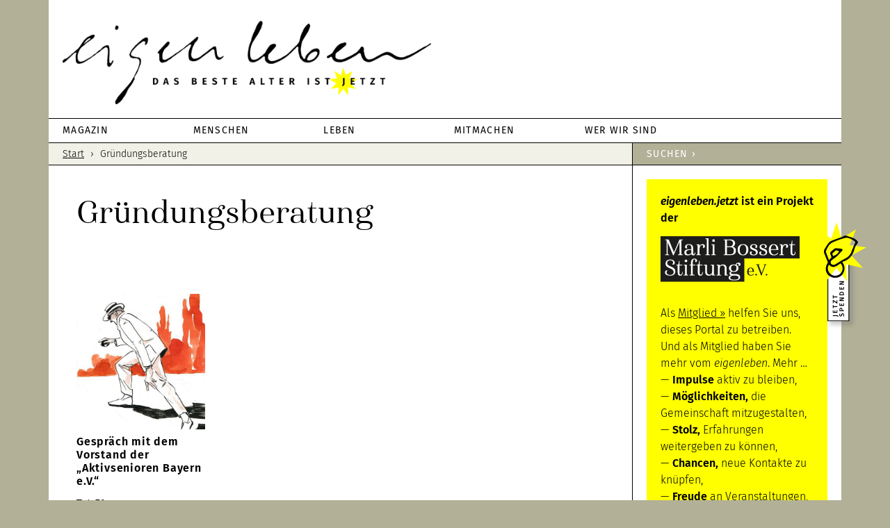

--- FILE ---
content_type: text/html; charset=UTF-8
request_url: https://eigenleben.jetzt/tag/gruendungsberatung/
body_size: 21830
content:
<!DOCTYPE html>
<html lang="de">
<head >
<meta charset="UTF-8" />
<meta name="viewport" content="width=device-width, initial-scale=1" />
<link rel="apple-touch-icon" href="/wp-content/themes/eigenleben/images/apple-touch-icon.png"><meta name='robots' content='index, follow, max-image-preview:large, max-snippet:-1, max-video-preview:-1' />

<!-- Google Tag Manager for WordPress by gtm4wp.com -->
<script data-cfasync="false" data-pagespeed-no-defer>
	var gtm4wp_datalayer_name = "dataLayer";
	var dataLayer = dataLayer || [];
</script>
<!-- End Google Tag Manager for WordPress by gtm4wp.com -->
	<!-- This site is optimized with the Yoast SEO plugin v20.3 - https://yoast.com/wordpress/plugins/seo/ -->
	<title>Gründungsberatung Archive - eigenleben</title>
	<link rel="canonical" href="https://eigenleben.jetzt/tag/gruendungsberatung/" />
	<meta property="og:locale" content="de_DE" />
	<meta property="og:type" content="article" />
	<meta property="og:title" content="Gründungsberatung Archive - eigenleben" />
	<meta property="og:url" content="https://eigenleben.jetzt/tag/gruendungsberatung/" />
	<meta property="og:site_name" content="eigenleben" />
	<meta name="twitter:card" content="summary_large_image" />
	<meta name="twitter:site" content="@eigenlebenjetzt" />
	<script type="application/ld+json" class="yoast-schema-graph">{"@context":"https://schema.org","@graph":[{"@type":"CollectionPage","@id":"https://eigenleben.jetzt/tag/gruendungsberatung/","url":"https://eigenleben.jetzt/tag/gruendungsberatung/","name":"Gründungsberatung Archive - eigenleben","isPartOf":{"@id":"https://eigenleben.jetzt/#website"},"primaryImageOfPage":{"@id":"https://eigenleben.jetzt/tag/gruendungsberatung/#primaryimage"},"image":{"@id":"https://eigenleben.jetzt/tag/gruendungsberatung/#primaryimage"},"thumbnailUrl":"https://eigenleben.jetzt/wp-content/uploads/2019/03/Boccia-Spieler-Chris-Menke-1.jpg","breadcrumb":{"@id":"https://eigenleben.jetzt/tag/gruendungsberatung/#breadcrumb"},"inLanguage":"de"},{"@type":"ImageObject","inLanguage":"de","@id":"https://eigenleben.jetzt/tag/gruendungsberatung/#primaryimage","url":"https://eigenleben.jetzt/wp-content/uploads/2019/03/Boccia-Spieler-Chris-Menke-1.jpg","contentUrl":"https://eigenleben.jetzt/wp-content/uploads/2019/03/Boccia-Spieler-Chris-Menke-1.jpg","width":500,"height":712,"caption":"Nicht jeder will im Ruhestand eine ruhige Kugel schieben wie dieser Boccia-Spieler. Die Aktivsenioren lassen anderen ihre Erfahrungen zugute kommen. Aquarell: Chris Menke"},{"@type":"BreadcrumbList","@id":"https://eigenleben.jetzt/tag/gruendungsberatung/#breadcrumb","itemListElement":[{"@type":"ListItem","position":1,"name":"Startseite","item":"https://eigenleben.jetzt/"},{"@type":"ListItem","position":2,"name":"Gründungsberatung"}]},{"@type":"WebSite","@id":"https://eigenleben.jetzt/#website","url":"https://eigenleben.jetzt/","name":"eigenleben","description":"DAS BESTE ALTER IST JETZT","potentialAction":[{"@type":"SearchAction","target":{"@type":"EntryPoint","urlTemplate":"https://eigenleben.jetzt/?s={search_term_string}"},"query-input":"required name=search_term_string"}],"inLanguage":"de"}]}</script>
	<!-- / Yoast SEO plugin. -->


<link rel='dns-prefetch' href='//steadyhq.com' />
<link rel='dns-prefetch' href='//use.fontawesome.com' />
<link rel="alternate" type="application/rss+xml" title="eigenleben &raquo; Feed" href="https://eigenleben.jetzt/feed/" />
<link rel="alternate" type="application/rss+xml" title="eigenleben &raquo; Kommentar-Feed" href="https://eigenleben.jetzt/comments/feed/" />
<link rel="alternate" type="text/calendar" title="eigenleben &raquo; iCal Feed" href="https://eigenleben.jetzt/veranstaltungen/?ical=1" />
<link rel="alternate" type="application/rss+xml" title="eigenleben &raquo; Gründungsberatung Schlagwort-Feed" href="https://eigenleben.jetzt/tag/gruendungsberatung/feed/" />
<script type="text/javascript">
window._wpemojiSettings = {"baseUrl":"https:\/\/s.w.org\/images\/core\/emoji\/14.0.0\/72x72\/","ext":".png","svgUrl":"https:\/\/s.w.org\/images\/core\/emoji\/14.0.0\/svg\/","svgExt":".svg","source":{"concatemoji":"https:\/\/eigenleben.jetzt\/wp-includes\/js\/wp-emoji-release.min.js?ver=6.2.8"}};
/*! This file is auto-generated */
!function(e,a,t){var n,r,o,i=a.createElement("canvas"),p=i.getContext&&i.getContext("2d");function s(e,t){p.clearRect(0,0,i.width,i.height),p.fillText(e,0,0);e=i.toDataURL();return p.clearRect(0,0,i.width,i.height),p.fillText(t,0,0),e===i.toDataURL()}function c(e){var t=a.createElement("script");t.src=e,t.defer=t.type="text/javascript",a.getElementsByTagName("head")[0].appendChild(t)}for(o=Array("flag","emoji"),t.supports={everything:!0,everythingExceptFlag:!0},r=0;r<o.length;r++)t.supports[o[r]]=function(e){if(p&&p.fillText)switch(p.textBaseline="top",p.font="600 32px Arial",e){case"flag":return s("\ud83c\udff3\ufe0f\u200d\u26a7\ufe0f","\ud83c\udff3\ufe0f\u200b\u26a7\ufe0f")?!1:!s("\ud83c\uddfa\ud83c\uddf3","\ud83c\uddfa\u200b\ud83c\uddf3")&&!s("\ud83c\udff4\udb40\udc67\udb40\udc62\udb40\udc65\udb40\udc6e\udb40\udc67\udb40\udc7f","\ud83c\udff4\u200b\udb40\udc67\u200b\udb40\udc62\u200b\udb40\udc65\u200b\udb40\udc6e\u200b\udb40\udc67\u200b\udb40\udc7f");case"emoji":return!s("\ud83e\udef1\ud83c\udffb\u200d\ud83e\udef2\ud83c\udfff","\ud83e\udef1\ud83c\udffb\u200b\ud83e\udef2\ud83c\udfff")}return!1}(o[r]),t.supports.everything=t.supports.everything&&t.supports[o[r]],"flag"!==o[r]&&(t.supports.everythingExceptFlag=t.supports.everythingExceptFlag&&t.supports[o[r]]);t.supports.everythingExceptFlag=t.supports.everythingExceptFlag&&!t.supports.flag,t.DOMReady=!1,t.readyCallback=function(){t.DOMReady=!0},t.supports.everything||(n=function(){t.readyCallback()},a.addEventListener?(a.addEventListener("DOMContentLoaded",n,!1),e.addEventListener("load",n,!1)):(e.attachEvent("onload",n),a.attachEvent("onreadystatechange",function(){"complete"===a.readyState&&t.readyCallback()})),(e=t.source||{}).concatemoji?c(e.concatemoji):e.wpemoji&&e.twemoji&&(c(e.twemoji),c(e.wpemoji)))}(window,document,window._wpemojiSettings);
</script>
<style type="text/css">
img.wp-smiley,
img.emoji {
	display: inline !important;
	border: none !important;
	box-shadow: none !important;
	height: 1em !important;
	width: 1em !important;
	margin: 0 0.07em !important;
	vertical-align: -0.1em !important;
	background: none !important;
	padding: 0 !important;
}
</style>
	<link rel='stylesheet' id='tribe-common-skeleton-style-css' href='https://eigenleben.jetzt/wp-content/plugins/the-events-calendar/common/src/resources/css/common-skeleton.min.css?ver=4.12.3' type='text/css' media='all' />
<link rel='stylesheet' id='tribe-tooltip-css' href='https://eigenleben.jetzt/wp-content/plugins/the-events-calendar/common/src/resources/css/tooltip.min.css?ver=4.12.3' type='text/css' media='all' />
<link rel='stylesheet' id='eigenleben-css' href='https://eigenleben.jetzt/wp-content/themes/eigenleben/style.css?ver=2.3.0' type='text/css' media='all' />
<link rel='stylesheet' id='wp-block-library-css' href='https://eigenleben.jetzt/wp-includes/css/dist/block-library/style.min.css?ver=6.2.8' type='text/css' media='all' />
<link rel='stylesheet' id='classic-theme-styles-css' href='https://eigenleben.jetzt/wp-includes/css/classic-themes.min.css?ver=6.2.8' type='text/css' media='all' />
<style id='global-styles-inline-css' type='text/css'>
body{--wp--preset--color--black: #000000;--wp--preset--color--cyan-bluish-gray: #abb8c3;--wp--preset--color--white: #ffffff;--wp--preset--color--pale-pink: #f78da7;--wp--preset--color--vivid-red: #cf2e2e;--wp--preset--color--luminous-vivid-orange: #ff6900;--wp--preset--color--luminous-vivid-amber: #fcb900;--wp--preset--color--light-green-cyan: #7bdcb5;--wp--preset--color--vivid-green-cyan: #00d084;--wp--preset--color--pale-cyan-blue: #8ed1fc;--wp--preset--color--vivid-cyan-blue: #0693e3;--wp--preset--color--vivid-purple: #9b51e0;--wp--preset--gradient--vivid-cyan-blue-to-vivid-purple: linear-gradient(135deg,rgba(6,147,227,1) 0%,rgb(155,81,224) 100%);--wp--preset--gradient--light-green-cyan-to-vivid-green-cyan: linear-gradient(135deg,rgb(122,220,180) 0%,rgb(0,208,130) 100%);--wp--preset--gradient--luminous-vivid-amber-to-luminous-vivid-orange: linear-gradient(135deg,rgba(252,185,0,1) 0%,rgba(255,105,0,1) 100%);--wp--preset--gradient--luminous-vivid-orange-to-vivid-red: linear-gradient(135deg,rgba(255,105,0,1) 0%,rgb(207,46,46) 100%);--wp--preset--gradient--very-light-gray-to-cyan-bluish-gray: linear-gradient(135deg,rgb(238,238,238) 0%,rgb(169,184,195) 100%);--wp--preset--gradient--cool-to-warm-spectrum: linear-gradient(135deg,rgb(74,234,220) 0%,rgb(151,120,209) 20%,rgb(207,42,186) 40%,rgb(238,44,130) 60%,rgb(251,105,98) 80%,rgb(254,248,76) 100%);--wp--preset--gradient--blush-light-purple: linear-gradient(135deg,rgb(255,206,236) 0%,rgb(152,150,240) 100%);--wp--preset--gradient--blush-bordeaux: linear-gradient(135deg,rgb(254,205,165) 0%,rgb(254,45,45) 50%,rgb(107,0,62) 100%);--wp--preset--gradient--luminous-dusk: linear-gradient(135deg,rgb(255,203,112) 0%,rgb(199,81,192) 50%,rgb(65,88,208) 100%);--wp--preset--gradient--pale-ocean: linear-gradient(135deg,rgb(255,245,203) 0%,rgb(182,227,212) 50%,rgb(51,167,181) 100%);--wp--preset--gradient--electric-grass: linear-gradient(135deg,rgb(202,248,128) 0%,rgb(113,206,126) 100%);--wp--preset--gradient--midnight: linear-gradient(135deg,rgb(2,3,129) 0%,rgb(40,116,252) 100%);--wp--preset--duotone--dark-grayscale: url('#wp-duotone-dark-grayscale');--wp--preset--duotone--grayscale: url('#wp-duotone-grayscale');--wp--preset--duotone--purple-yellow: url('#wp-duotone-purple-yellow');--wp--preset--duotone--blue-red: url('#wp-duotone-blue-red');--wp--preset--duotone--midnight: url('#wp-duotone-midnight');--wp--preset--duotone--magenta-yellow: url('#wp-duotone-magenta-yellow');--wp--preset--duotone--purple-green: url('#wp-duotone-purple-green');--wp--preset--duotone--blue-orange: url('#wp-duotone-blue-orange');--wp--preset--font-size--small: 13px;--wp--preset--font-size--medium: 20px;--wp--preset--font-size--large: 36px;--wp--preset--font-size--x-large: 42px;--wp--preset--spacing--20: 0.44rem;--wp--preset--spacing--30: 0.67rem;--wp--preset--spacing--40: 1rem;--wp--preset--spacing--50: 1.5rem;--wp--preset--spacing--60: 2.25rem;--wp--preset--spacing--70: 3.38rem;--wp--preset--spacing--80: 5.06rem;--wp--preset--shadow--natural: 6px 6px 9px rgba(0, 0, 0, 0.2);--wp--preset--shadow--deep: 12px 12px 50px rgba(0, 0, 0, 0.4);--wp--preset--shadow--sharp: 6px 6px 0px rgba(0, 0, 0, 0.2);--wp--preset--shadow--outlined: 6px 6px 0px -3px rgba(255, 255, 255, 1), 6px 6px rgba(0, 0, 0, 1);--wp--preset--shadow--crisp: 6px 6px 0px rgba(0, 0, 0, 1);}:where(.is-layout-flex){gap: 0.5em;}body .is-layout-flow > .alignleft{float: left;margin-inline-start: 0;margin-inline-end: 2em;}body .is-layout-flow > .alignright{float: right;margin-inline-start: 2em;margin-inline-end: 0;}body .is-layout-flow > .aligncenter{margin-left: auto !important;margin-right: auto !important;}body .is-layout-constrained > .alignleft{float: left;margin-inline-start: 0;margin-inline-end: 2em;}body .is-layout-constrained > .alignright{float: right;margin-inline-start: 2em;margin-inline-end: 0;}body .is-layout-constrained > .aligncenter{margin-left: auto !important;margin-right: auto !important;}body .is-layout-constrained > :where(:not(.alignleft):not(.alignright):not(.alignfull)){max-width: var(--wp--style--global--content-size);margin-left: auto !important;margin-right: auto !important;}body .is-layout-constrained > .alignwide{max-width: var(--wp--style--global--wide-size);}body .is-layout-flex{display: flex;}body .is-layout-flex{flex-wrap: wrap;align-items: center;}body .is-layout-flex > *{margin: 0;}:where(.wp-block-columns.is-layout-flex){gap: 2em;}.has-black-color{color: var(--wp--preset--color--black) !important;}.has-cyan-bluish-gray-color{color: var(--wp--preset--color--cyan-bluish-gray) !important;}.has-white-color{color: var(--wp--preset--color--white) !important;}.has-pale-pink-color{color: var(--wp--preset--color--pale-pink) !important;}.has-vivid-red-color{color: var(--wp--preset--color--vivid-red) !important;}.has-luminous-vivid-orange-color{color: var(--wp--preset--color--luminous-vivid-orange) !important;}.has-luminous-vivid-amber-color{color: var(--wp--preset--color--luminous-vivid-amber) !important;}.has-light-green-cyan-color{color: var(--wp--preset--color--light-green-cyan) !important;}.has-vivid-green-cyan-color{color: var(--wp--preset--color--vivid-green-cyan) !important;}.has-pale-cyan-blue-color{color: var(--wp--preset--color--pale-cyan-blue) !important;}.has-vivid-cyan-blue-color{color: var(--wp--preset--color--vivid-cyan-blue) !important;}.has-vivid-purple-color{color: var(--wp--preset--color--vivid-purple) !important;}.has-black-background-color{background-color: var(--wp--preset--color--black) !important;}.has-cyan-bluish-gray-background-color{background-color: var(--wp--preset--color--cyan-bluish-gray) !important;}.has-white-background-color{background-color: var(--wp--preset--color--white) !important;}.has-pale-pink-background-color{background-color: var(--wp--preset--color--pale-pink) !important;}.has-vivid-red-background-color{background-color: var(--wp--preset--color--vivid-red) !important;}.has-luminous-vivid-orange-background-color{background-color: var(--wp--preset--color--luminous-vivid-orange) !important;}.has-luminous-vivid-amber-background-color{background-color: var(--wp--preset--color--luminous-vivid-amber) !important;}.has-light-green-cyan-background-color{background-color: var(--wp--preset--color--light-green-cyan) !important;}.has-vivid-green-cyan-background-color{background-color: var(--wp--preset--color--vivid-green-cyan) !important;}.has-pale-cyan-blue-background-color{background-color: var(--wp--preset--color--pale-cyan-blue) !important;}.has-vivid-cyan-blue-background-color{background-color: var(--wp--preset--color--vivid-cyan-blue) !important;}.has-vivid-purple-background-color{background-color: var(--wp--preset--color--vivid-purple) !important;}.has-black-border-color{border-color: var(--wp--preset--color--black) !important;}.has-cyan-bluish-gray-border-color{border-color: var(--wp--preset--color--cyan-bluish-gray) !important;}.has-white-border-color{border-color: var(--wp--preset--color--white) !important;}.has-pale-pink-border-color{border-color: var(--wp--preset--color--pale-pink) !important;}.has-vivid-red-border-color{border-color: var(--wp--preset--color--vivid-red) !important;}.has-luminous-vivid-orange-border-color{border-color: var(--wp--preset--color--luminous-vivid-orange) !important;}.has-luminous-vivid-amber-border-color{border-color: var(--wp--preset--color--luminous-vivid-amber) !important;}.has-light-green-cyan-border-color{border-color: var(--wp--preset--color--light-green-cyan) !important;}.has-vivid-green-cyan-border-color{border-color: var(--wp--preset--color--vivid-green-cyan) !important;}.has-pale-cyan-blue-border-color{border-color: var(--wp--preset--color--pale-cyan-blue) !important;}.has-vivid-cyan-blue-border-color{border-color: var(--wp--preset--color--vivid-cyan-blue) !important;}.has-vivid-purple-border-color{border-color: var(--wp--preset--color--vivid-purple) !important;}.has-vivid-cyan-blue-to-vivid-purple-gradient-background{background: var(--wp--preset--gradient--vivid-cyan-blue-to-vivid-purple) !important;}.has-light-green-cyan-to-vivid-green-cyan-gradient-background{background: var(--wp--preset--gradient--light-green-cyan-to-vivid-green-cyan) !important;}.has-luminous-vivid-amber-to-luminous-vivid-orange-gradient-background{background: var(--wp--preset--gradient--luminous-vivid-amber-to-luminous-vivid-orange) !important;}.has-luminous-vivid-orange-to-vivid-red-gradient-background{background: var(--wp--preset--gradient--luminous-vivid-orange-to-vivid-red) !important;}.has-very-light-gray-to-cyan-bluish-gray-gradient-background{background: var(--wp--preset--gradient--very-light-gray-to-cyan-bluish-gray) !important;}.has-cool-to-warm-spectrum-gradient-background{background: var(--wp--preset--gradient--cool-to-warm-spectrum) !important;}.has-blush-light-purple-gradient-background{background: var(--wp--preset--gradient--blush-light-purple) !important;}.has-blush-bordeaux-gradient-background{background: var(--wp--preset--gradient--blush-bordeaux) !important;}.has-luminous-dusk-gradient-background{background: var(--wp--preset--gradient--luminous-dusk) !important;}.has-pale-ocean-gradient-background{background: var(--wp--preset--gradient--pale-ocean) !important;}.has-electric-grass-gradient-background{background: var(--wp--preset--gradient--electric-grass) !important;}.has-midnight-gradient-background{background: var(--wp--preset--gradient--midnight) !important;}.has-small-font-size{font-size: var(--wp--preset--font-size--small) !important;}.has-medium-font-size{font-size: var(--wp--preset--font-size--medium) !important;}.has-large-font-size{font-size: var(--wp--preset--font-size--large) !important;}.has-x-large-font-size{font-size: var(--wp--preset--font-size--x-large) !important;}
.wp-block-navigation a:where(:not(.wp-element-button)){color: inherit;}
:where(.wp-block-columns.is-layout-flex){gap: 2em;}
.wp-block-pullquote{font-size: 1.5em;line-height: 1.6;}
</style>
<link rel='stylesheet' id='asgshortcode_css-css' href='https://eigenleben.jetzt/wp-content/plugins/awesome-shortcodes-for-genesis/asg_shortcodes.css?ver=6.2.8' type='text/css' media='all' />
<link rel='stylesheet' id='eeb-css-frontend-css' href='https://eigenleben.jetzt/wp-content/plugins/email-encoder-bundle/core/includes/assets/css/style.css?ver=230517-71144' type='text/css' media='all' />
<link rel='stylesheet' id='gch-frontend-styles-css' href='https://eigenleben.jetzt/wp-content/plugins/genesis-custom-headers/css/gch-frontend-styles.css?ver=6.2.8' type='text/css' media='all' />
<link rel='stylesheet' id='dashicons-css' href='https://eigenleben.jetzt/wp-includes/css/dashicons.min.css?ver=6.2.8' type='text/css' media='all' />
<link rel='stylesheet' id='custom-css' href='https://eigenleben.jetzt/wp-content/themes/eigenleben/custom.css?ver=6.2.8' type='text/css' media='all' />
<link rel='stylesheet' id='borlabs-cookie-custom-css' href='https://eigenleben.jetzt/wp-content/cache/borlabs-cookie/1/borlabs-cookie-1-de.css?ver=3.3.22-42' type='text/css' media='all' />
<link rel='stylesheet' id='bfa-font-awesome-css' href='https://use.fontawesome.com/releases/v5.15.4/css/all.css?ver=2.0.3' type='text/css' media='all' />
<link rel='stylesheet' id='bfa-font-awesome-v4-shim-css' href='https://use.fontawesome.com/releases/v5.15.4/css/v4-shims.css?ver=2.0.3' type='text/css' media='all' />
<style id='bfa-font-awesome-v4-shim-inline-css' type='text/css'>

			@font-face {
				font-family: 'FontAwesome';
				src: url('https://use.fontawesome.com/releases/v5.15.4/webfonts/fa-brands-400.eot'),
				url('https://use.fontawesome.com/releases/v5.15.4/webfonts/fa-brands-400.eot?#iefix') format('embedded-opentype'),
				url('https://use.fontawesome.com/releases/v5.15.4/webfonts/fa-brands-400.woff2') format('woff2'),
				url('https://use.fontawesome.com/releases/v5.15.4/webfonts/fa-brands-400.woff') format('woff'),
				url('https://use.fontawesome.com/releases/v5.15.4/webfonts/fa-brands-400.ttf') format('truetype'),
				url('https://use.fontawesome.com/releases/v5.15.4/webfonts/fa-brands-400.svg#fontawesome') format('svg');
			}

			@font-face {
				font-family: 'FontAwesome';
				src: url('https://use.fontawesome.com/releases/v5.15.4/webfonts/fa-solid-900.eot'),
				url('https://use.fontawesome.com/releases/v5.15.4/webfonts/fa-solid-900.eot?#iefix') format('embedded-opentype'),
				url('https://use.fontawesome.com/releases/v5.15.4/webfonts/fa-solid-900.woff2') format('woff2'),
				url('https://use.fontawesome.com/releases/v5.15.4/webfonts/fa-solid-900.woff') format('woff'),
				url('https://use.fontawesome.com/releases/v5.15.4/webfonts/fa-solid-900.ttf') format('truetype'),
				url('https://use.fontawesome.com/releases/v5.15.4/webfonts/fa-solid-900.svg#fontawesome') format('svg');
			}

			@font-face {
				font-family: 'FontAwesome';
				src: url('https://use.fontawesome.com/releases/v5.15.4/webfonts/fa-regular-400.eot'),
				url('https://use.fontawesome.com/releases/v5.15.4/webfonts/fa-regular-400.eot?#iefix') format('embedded-opentype'),
				url('https://use.fontawesome.com/releases/v5.15.4/webfonts/fa-regular-400.woff2') format('woff2'),
				url('https://use.fontawesome.com/releases/v5.15.4/webfonts/fa-regular-400.woff') format('woff'),
				url('https://use.fontawesome.com/releases/v5.15.4/webfonts/fa-regular-400.ttf') format('truetype'),
				url('https://use.fontawesome.com/releases/v5.15.4/webfonts/fa-regular-400.svg#fontawesome') format('svg');
				unicode-range: U+F004-F005,U+F007,U+F017,U+F022,U+F024,U+F02E,U+F03E,U+F044,U+F057-F059,U+F06E,U+F070,U+F075,U+F07B-F07C,U+F080,U+F086,U+F089,U+F094,U+F09D,U+F0A0,U+F0A4-F0A7,U+F0C5,U+F0C7-F0C8,U+F0E0,U+F0EB,U+F0F3,U+F0F8,U+F0FE,U+F111,U+F118-F11A,U+F11C,U+F133,U+F144,U+F146,U+F14A,U+F14D-F14E,U+F150-F152,U+F15B-F15C,U+F164-F165,U+F185-F186,U+F191-F192,U+F1AD,U+F1C1-F1C9,U+F1CD,U+F1D8,U+F1E3,U+F1EA,U+F1F6,U+F1F9,U+F20A,U+F247-F249,U+F24D,U+F254-F25B,U+F25D,U+F267,U+F271-F274,U+F279,U+F28B,U+F28D,U+F2B5-F2B6,U+F2B9,U+F2BB,U+F2BD,U+F2C1-F2C2,U+F2D0,U+F2D2,U+F2DC,U+F2ED,U+F328,U+F358-F35B,U+F3A5,U+F3D1,U+F410,U+F4AD;
			}
		
</style>
<script type='text/javascript' src='https://eigenleben.jetzt/wp-includes/js/jquery/jquery.min.js?ver=3.6.4' id='jquery-core-js'></script>
<script type='text/javascript' src='https://eigenleben.jetzt/wp-includes/js/jquery/jquery-migrate.min.js?ver=3.4.0' id='jquery-migrate-js'></script>
<script type='text/javascript' src='https://eigenleben.jetzt/wp-content/plugins/email-encoder-bundle/core/includes/assets/js/custom.js?ver=230517-71144' id='eeb-js-frontend-js'></script>
<script type='text/javascript' src='https://steadyhq.com/widget_loader/f132cca3-84e5-4602-b066-6a0a30fcc5f5?ver=1.3.2' id='steady-wp-js'></script>
<script data-no-optimize="1" data-no-minify="1" data-cfasync="false" type='text/javascript' src='https://eigenleben.jetzt/wp-content/cache/borlabs-cookie/1/borlabs-cookie-config-de.json.js?ver=3.3.22-45' id='borlabs-cookie-config-js'></script>
<script data-no-optimize="1" data-no-minify="1" data-cfasync="false" type='text/javascript' src='https://eigenleben.jetzt/wp-content/plugins/borlabs-cookie/assets/javascript/borlabs-cookie-prioritize.min.js?ver=3.3.22' id='borlabs-cookie-prioritize-js'></script>
<script data-no-optimize="1" data-no-minify="1" data-cfasync="false" type='module' src='https://eigenleben.jetzt/wp-content/plugins/borlabs-cookie/assets/javascript/borlabs-cookie.min.js?ver=3.3.22' id='borlabs-cookie-core-js'></script>
<script data-no-optimize="1" data-no-minify="1" data-cfasync="false" type='module' src='https://eigenleben.jetzt/wp-content/plugins/borlabs-cookie/assets/javascript/borlabs-cookie-legacy-backward-compatibility.min.js?ver=3.3.22' id='borlabs-cookie-legacy-backward-compatibility-js'></script>
<script data-borlabs-cookie-script-blocker-ignore>
	document.addEventListener('borlabs-cookie-google-tag-manager-after-consents', function () {
        window.BorlabsCookie.Unblock.unblockScriptBlockerId('gtmfourwp-custom-events');
    });
</script><link rel="https://api.w.org/" href="https://eigenleben.jetzt/wp-json/" /><link rel="alternate" type="application/json" href="https://eigenleben.jetzt/wp-json/wp/v2/tags/774" /><link rel="EditURI" type="application/rsd+xml" title="RSD" href="https://eigenleben.jetzt/xmlrpc.php?rsd" />
<link rel="wlwmanifest" type="application/wlwmanifest+xml" href="https://eigenleben.jetzt/wp-includes/wlwmanifest.xml" />
<meta name="generator" content="WordPress 6.2.8" />
<style type="text/css">
.feedzy-rss-link-icon:after {
	content: url("https://eigenleben.jetzt/wp-content/plugins/feedzy-rss-feeds/img/external-link.png");
	margin-left: 3px;
}
</style>
		<script type="text/javascript">//<![CDATA[
  function external_links_in_new_windows_loop() {
    if (!document.links) {
      document.links = document.getElementsByTagName('a');
    }
    var change_link = false;
    var force = '';
    var ignore = '';

    for (var t=0; t<document.links.length; t++) {
      var all_links = document.links[t];
      change_link = false;
      
      if(document.links[t].hasAttribute('onClick') == false) {
        // forced if the address starts with http (or also https), but does not link to the current domain
        if(all_links.href.search(/^http/) != -1 && all_links.href.search('eigenleben.jetzt') == -1 && all_links.href.search(/^#/) == -1) {
          // console.log('Changed ' + all_links.href);
          change_link = true;
        }
          
        if(force != '' && all_links.href.search(force) != -1) {
          // forced
          // console.log('force ' + all_links.href);
          change_link = true;
        }
        
        if(ignore != '' && all_links.href.search(ignore) != -1) {
          // console.log('ignore ' + all_links.href);
          // ignored
          change_link = false;
        }

        if(change_link == true) {
          // console.log('Changed ' + all_links.href);
          document.links[t].setAttribute('onClick', 'javascript:window.open(\'' + all_links.href.replace(/'/g, '') + '\', \'_blank\', \'noopener\'); return false;');
          document.links[t].removeAttribute('target');
        }
      }
    }
  }
  
  // Load
  function external_links_in_new_windows_load(func)
  {  
    var oldonload = window.onload;
    if (typeof window.onload != 'function'){
      window.onload = func;
    } else {
      window.onload = function(){
        oldonload();
        func();
      }
    }
  }

  external_links_in_new_windows_load(external_links_in_new_windows_loop);
  //]]></script>

<script>
	function expand(param) {
		param.style.display = (param.style.display == "none") ? "block" : "none";
	}
	function read_toggle(id, more, less) {
		el = document.getElementById("readlink" + id);
		el.innerHTML = (el.innerHTML == more) ? less : more;
		expand(document.getElementById("read" + id));
	}
	</script><meta name="tec-api-version" content="v1"><meta name="tec-api-origin" content="https://eigenleben.jetzt"><link rel="https://theeventscalendar.com/" href="https://eigenleben.jetzt/wp-json/tribe/events/v1/events/?tags=gruendungsberatung" />
<!-- Google Tag Manager for WordPress by gtm4wp.com -->
<!-- GTM Container placement set to footer -->
<script data-cfasync="false" data-pagespeed-no-defer type="text/javascript">
	var dataLayer_content = {"pagePostType":"post","pagePostType2":"tag-post"};
	dataLayer.push( dataLayer_content );
</script>
<script data-cfasync="false">
(function(w,d,s,l,i){w[l]=w[l]||[];w[l].push({'gtm.start':
new Date().getTime(),event:'gtm.js'});var f=d.getElementsByTagName(s)[0],
j=d.createElement(s),dl=l!='dataLayer'?'&l='+l:'';j.async=true;j.src=
'//www.googletagmanager.com/gtm.'+'js?id='+i+dl;f.parentNode.insertBefore(j,f);
})(window,document,'script','dataLayer','GTM-K9N9TG8');
</script>
<!-- End Google Tag Manager -->
<!-- End Google Tag Manager for WordPress by gtm4wp.com --><link rel="pingback" href="https://eigenleben.jetzt/xmlrpc.php" />
<script>
var gaProperty = 'UA-106128890-1';
var disableStr = 'ga-disable-' + gaProperty;
if (document.cookie.indexOf(disableStr + '=true') &gt; -1) {
	window[disableStr] = true;
}
function gaOptout() {
	document.cookie = disableStr + '=true; expires=Thu, 31 Dec 2099 23:59:59 UTC; path=/';
	window[disableStr] = true;
}
</script>
<script>
(function(i,s,o,g,r,a,m){i['GoogleAnalyticsObject']=r;i[r]=i[r]||function(){
	(i[r].q=i[r].q||[]).push(arguments)},i[r].l=1*new Date();a=s.createElement(o),
	m=s.getElementsByTagName(o)[0];a.async=1;a.src=g;m.parentNode.insertBefore(a,m)
})(window,document,'script','//www.google-analytics.com/analytics.js','ga');
ga('create', 'UA-106128890-1', 'auto');
ga('set', 'anonymizeIp', true);
ga('send', 'pageview');
</script><style type="text/css">.recentcomments a{display:inline !important;padding:0 !important;margin:0 !important;}</style><script data-borlabs-cookie-script-blocker-ignore>
if ('0' === '1' && ('0' === '1' || '1' === '1')) {
    window['gtag_enable_tcf_support'] = true;
}
window.dataLayer = window.dataLayer || [];
if (typeof gtag !== 'function') {
    function gtag() {
        dataLayer.push(arguments);
    }
}
gtag('set', 'developer_id.dYjRjMm', true);
if ('0' === '1' || '1' === '1') {
    if (window.BorlabsCookieGoogleConsentModeDefaultSet !== true) {
        let getCookieValue = function (name) {
            return document.cookie.match('(^|;)\\s*' + name + '\\s*=\\s*([^;]+)')?.pop() || '';
        };
        let cookieValue = getCookieValue('borlabs-cookie-gcs');
        let consentsFromCookie = {};
        if (cookieValue !== '') {
            consentsFromCookie = JSON.parse(decodeURIComponent(cookieValue));
        }
        let defaultValues = {
            'ad_storage': 'denied',
            'ad_user_data': 'denied',
            'ad_personalization': 'denied',
            'analytics_storage': 'denied',
            'functionality_storage': 'denied',
            'personalization_storage': 'denied',
            'security_storage': 'denied',
            'wait_for_update': 500,
        };
        gtag('consent', 'default', { ...defaultValues, ...consentsFromCookie });
    }
    window.BorlabsCookieGoogleConsentModeDefaultSet = true;
    let borlabsCookieConsentChangeHandler = function () {
        window.dataLayer = window.dataLayer || [];
        if (typeof gtag !== 'function') { function gtag(){dataLayer.push(arguments);} }

        let getCookieValue = function (name) {
            return document.cookie.match('(^|;)\\s*' + name + '\\s*=\\s*([^;]+)')?.pop() || '';
        };
        let cookieValue = getCookieValue('borlabs-cookie-gcs');
        let consentsFromCookie = {};
        if (cookieValue !== '') {
            consentsFromCookie = JSON.parse(decodeURIComponent(cookieValue));
        }

        consentsFromCookie.analytics_storage = BorlabsCookie.Consents.hasConsent('google-analytics') ? 'granted' : 'denied';

        BorlabsCookie.CookieLibrary.setCookie(
            'borlabs-cookie-gcs',
            JSON.stringify(consentsFromCookie),
            BorlabsCookie.Settings.automaticCookieDomainAndPath.value ? '' : BorlabsCookie.Settings.cookieDomain.value,
            BorlabsCookie.Settings.cookiePath.value,
            BorlabsCookie.Cookie.getPluginCookie().expires,
            BorlabsCookie.Settings.cookieSecure.value,
            BorlabsCookie.Settings.cookieSameSite.value
        );
    }
    document.addEventListener('borlabs-cookie-consent-saved', borlabsCookieConsentChangeHandler);
    document.addEventListener('borlabs-cookie-handle-unblock', borlabsCookieConsentChangeHandler);
}
if ('0' === '1') {
    gtag("js", new Date());
    gtag("config", "UA-106128890-1", {"anonymize_ip": true});

    (function (w, d, s, i) {
        var f = d.getElementsByTagName(s)[0],
            j = d.createElement(s);
        j.async = true;
        j.src =
            "https://www.googletagmanager.com/gtag/js?id=" + i;
        f.parentNode.insertBefore(j, f);
    })(window, document, "script", "UA-106128890-1");
}
</script><script data-no-optimize="1" data-no-minify="1" data-cfasync="false" data-borlabs-cookie-script-blocker-ignore>
    (function () {
        if ('0' === '1' && '1' === '1') {
            window['gtag_enable_tcf_support'] = true;
        }
        window.dataLayer = window.dataLayer || [];
        if (typeof window.gtag !== 'function') {
            window.gtag = function () {
                window.dataLayer.push(arguments);
            };
        }
        gtag('set', 'developer_id.dYjRjMm', true);
        if ('1' === '1') {
            let getCookieValue = function (name) {
                return document.cookie.match('(^|;)\\s*' + name + '\\s*=\\s*([^;]+)')?.pop() || '';
            };
            const gtmRegionsData = '[{"google-tag-manager-cm-region":"","google-tag-manager-cm-default-ad-storage":"denied","google-tag-manager-cm-default-ad-personalization":"denied","google-tag-manager-cm-default-ad-user-data":"denied","google-tag-manager-cm-default-analytics-storage":"denied","google-tag-manager-cm-default-functionality-storage":"denied","google-tag-manager-cm-default-personalization-storage":"denied","google-tag-manager-cm-default-security-storage":"denied"}]';
            let gtmRegions = [];
            if (gtmRegionsData !== '\{\{ google-tag-manager-cm-regional-defaults \}\}') {
                gtmRegions = JSON.parse(gtmRegionsData);
            }
            let defaultRegion = null;
            for (let gtmRegionIndex in gtmRegions) {
                let gtmRegion = gtmRegions[gtmRegionIndex];
                if (gtmRegion['google-tag-manager-cm-region'] === '') {
                    defaultRegion = gtmRegion;
                } else {
                    gtag('consent', 'default', {
                        'ad_storage': gtmRegion['google-tag-manager-cm-default-ad-storage'],
                        'ad_user_data': gtmRegion['google-tag-manager-cm-default-ad-user-data'],
                        'ad_personalization': gtmRegion['google-tag-manager-cm-default-ad-personalization'],
                        'analytics_storage': gtmRegion['google-tag-manager-cm-default-analytics-storage'],
                        'functionality_storage': gtmRegion['google-tag-manager-cm-default-functionality-storage'],
                        'personalization_storage': gtmRegion['google-tag-manager-cm-default-personalization-storage'],
                        'security_storage': gtmRegion['google-tag-manager-cm-default-security-storage'],
                        'region': gtmRegion['google-tag-manager-cm-region'].toUpperCase().split(','),
						'wait_for_update': 500,
                    });
                }
            }
            let cookieValue = getCookieValue('borlabs-cookie-gcs');
            let consentsFromCookie = {};
            if (cookieValue !== '') {
                consentsFromCookie = JSON.parse(decodeURIComponent(cookieValue));
            }
            let defaultValues = {
                'ad_storage': defaultRegion === null ? 'denied' : defaultRegion['google-tag-manager-cm-default-ad-storage'],
                'ad_user_data': defaultRegion === null ? 'denied' : defaultRegion['google-tag-manager-cm-default-ad-user-data'],
                'ad_personalization': defaultRegion === null ? 'denied' : defaultRegion['google-tag-manager-cm-default-ad-personalization'],
                'analytics_storage': defaultRegion === null ? 'denied' : defaultRegion['google-tag-manager-cm-default-analytics-storage'],
                'functionality_storage': defaultRegion === null ? 'denied' : defaultRegion['google-tag-manager-cm-default-functionality-storage'],
                'personalization_storage': defaultRegion === null ? 'denied' : defaultRegion['google-tag-manager-cm-default-personalization-storage'],
                'security_storage': defaultRegion === null ? 'denied' : defaultRegion['google-tag-manager-cm-default-security-storage'],
                'wait_for_update': 500,
            };
            gtag('consent', 'default', {...defaultValues, ...consentsFromCookie});
            gtag('set', 'ads_data_redaction', true);
        }

        if ('0' === '1') {
            let url = new URL(window.location.href);

            if ((url.searchParams.has('gtm_debug') && url.searchParams.get('gtm_debug') !== '') || document.cookie.indexOf('__TAG_ASSISTANT=') !== -1 || document.documentElement.hasAttribute('data-tag-assistant-present')) {
                /* GTM block start */
                (function(w,d,s,l,i){w[l]=w[l]||[];w[l].push({'gtm.start':
                        new Date().getTime(),event:'gtm.js'});var f=d.getElementsByTagName(s)[0],
                    j=d.createElement(s),dl=l!='dataLayer'?'&l='+l:'';j.async=true;j.src=
                    'https://www.googletagmanager.com/gtm.js?id='+i+dl;f.parentNode.insertBefore(j,f);
                })(window,document,'script','dataLayer','');
                /* GTM block end */
            } else {
                /* GTM block start */
                (function(w,d,s,l,i){w[l]=w[l]||[];w[l].push({'gtm.start':
                        new Date().getTime(),event:'gtm.js'});var f=d.getElementsByTagName(s)[0],
                    j=d.createElement(s),dl=l!='dataLayer'?'&l='+l:'';j.async=true;j.src=
                    'https://eigenleben.jetzt/wp-content/uploads/borlabs-cookie/' + i + '.js?ver=not-set-yet';f.parentNode.insertBefore(j,f);
                })(window,document,'script','dataLayer','');
                /* GTM block end */
            }
        }


        let borlabsCookieConsentChangeHandler = function () {
            window.dataLayer = window.dataLayer || [];
            if (typeof window.gtag !== 'function') {
                window.gtag = function() {
                    window.dataLayer.push(arguments);
                };
            }

            let consents = BorlabsCookie.Cookie.getPluginCookie().consents;

            if ('1' === '1') {
                let gtmConsents = {};
                let customConsents = {};

				let services = BorlabsCookie.Services._services;

				for (let service in services) {
					if (service !== 'borlabs-cookie') {
						customConsents['borlabs_cookie_' + service.replaceAll('-', '_')] = BorlabsCookie.Consents.hasConsent(service) ? 'granted' : 'denied';
					}
				}

                if ('0' === '1') {
                    gtmConsents = {
                        'analytics_storage': BorlabsCookie.Consents.hasConsentForServiceGroup('statistics') === true ? 'granted' : 'denied',
                        'functionality_storage': BorlabsCookie.Consents.hasConsentForServiceGroup('statistics') === true ? 'granted' : 'denied',
                        'personalization_storage': BorlabsCookie.Consents.hasConsentForServiceGroup('marketing') === true ? 'granted' : 'denied',
                        'security_storage': BorlabsCookie.Consents.hasConsentForServiceGroup('statistics') === true ? 'granted' : 'denied',
                    };
                } else {
                    gtmConsents = {
                        'ad_storage': BorlabsCookie.Consents.hasConsentForServiceGroup('marketing') === true ? 'granted' : 'denied',
                        'ad_user_data': BorlabsCookie.Consents.hasConsentForServiceGroup('marketing') === true ? 'granted' : 'denied',
                        'ad_personalization': BorlabsCookie.Consents.hasConsentForServiceGroup('marketing') === true ? 'granted' : 'denied',
                        'analytics_storage': BorlabsCookie.Consents.hasConsentForServiceGroup('statistics') === true ? 'granted' : 'denied',
                        'functionality_storage': BorlabsCookie.Consents.hasConsentForServiceGroup('statistics') === true ? 'granted' : 'denied',
                        'personalization_storage': BorlabsCookie.Consents.hasConsentForServiceGroup('marketing') === true ? 'granted' : 'denied',
                        'security_storage': BorlabsCookie.Consents.hasConsentForServiceGroup('statistics') === true ? 'granted' : 'denied',
                    };
                }
                BorlabsCookie.CookieLibrary.setCookie(
                    'borlabs-cookie-gcs',
                    JSON.stringify(gtmConsents),
                    BorlabsCookie.Settings.automaticCookieDomainAndPath.value ? '' : BorlabsCookie.Settings.cookieDomain.value,
                    BorlabsCookie.Settings.cookiePath.value,
                    BorlabsCookie.Cookie.getPluginCookie().expires,
                    BorlabsCookie.Settings.cookieSecure.value,
                    BorlabsCookie.Settings.cookieSameSite.value
                );
                gtag('consent', 'update', {...gtmConsents, ...customConsents});
            }


            for (let serviceGroup in consents) {
                for (let service of consents[serviceGroup]) {
                    if (!window.BorlabsCookieGtmPackageSentEvents.includes(service) && service !== 'borlabs-cookie') {
                        window.dataLayer.push({
                            event: 'borlabs-cookie-opt-in-' + service,
                        });
                        window.BorlabsCookieGtmPackageSentEvents.push(service);
                    }
                }
            }
            let afterConsentsEvent = document.createEvent('Event');
            afterConsentsEvent.initEvent('borlabs-cookie-google-tag-manager-after-consents', true, true);
            document.dispatchEvent(afterConsentsEvent);
        };
        window.BorlabsCookieGtmPackageSentEvents = [];
        document.addEventListener('borlabs-cookie-consent-saved', borlabsCookieConsentChangeHandler);
        document.addEventListener('borlabs-cookie-handle-unblock', borlabsCookieConsentChangeHandler);
    })();
</script><link rel="icon" href="https://eigenleben.jetzt/wp-content/uploads/2017/12/Stern-e-125x125.png" sizes="32x32" />
<link rel="icon" href="https://eigenleben.jetzt/wp-content/uploads/2017/12/Stern-e-300x300.png" sizes="192x192" />
<link rel="apple-touch-icon" href="https://eigenleben.jetzt/wp-content/uploads/2017/12/Stern-e-300x300.png" />
<meta name="msapplication-TileImage" content="https://eigenleben.jetzt/wp-content/uploads/2017/12/Stern-e-300x300.png" />
<style type="text/css">

*[id^='readlink'] {
 font-weight: normal;
 color: #000000;
 background: #ffffff;
 padding: 0px;
 border-bottom: 1px solid #000000;
 -webkit-box-shadow: none !important;
 box-shadow: none !important;
 -webkit-transition: none !important;
}

*[id^='readlink']:hover {
 font-weight: normal;
 color: #191919;
 padding: 0px;
 border-bottom: 1px solid #000000;
}

*[id^='readlink']:focus {
 outline: none;
 color: #000000;
}

</style>
</head>
<body class="tag tag-gruendungsberatung tag-774 fl-builder-lite-2-8-4-4 tribe-no-js page-template-customers-a-8-9-eigenleben-jetzt-httpd-www-wp-content-themes-genesis-page-php header-full-width content-sidebar genesis-breadcrumbs-visible genesis-footer-widgets-visible eigenleben-archive"><svg xmlns="http://www.w3.org/2000/svg" viewBox="0 0 0 0" width="0" height="0" focusable="false" role="none" style="visibility: hidden; position: absolute; left: -9999px; overflow: hidden;" ><defs><filter id="wp-duotone-dark-grayscale"><feColorMatrix color-interpolation-filters="sRGB" type="matrix" values=" .299 .587 .114 0 0 .299 .587 .114 0 0 .299 .587 .114 0 0 .299 .587 .114 0 0 " /><feComponentTransfer color-interpolation-filters="sRGB" ><feFuncR type="table" tableValues="0 0.49803921568627" /><feFuncG type="table" tableValues="0 0.49803921568627" /><feFuncB type="table" tableValues="0 0.49803921568627" /><feFuncA type="table" tableValues="1 1" /></feComponentTransfer><feComposite in2="SourceGraphic" operator="in" /></filter></defs></svg><svg xmlns="http://www.w3.org/2000/svg" viewBox="0 0 0 0" width="0" height="0" focusable="false" role="none" style="visibility: hidden; position: absolute; left: -9999px; overflow: hidden;" ><defs><filter id="wp-duotone-grayscale"><feColorMatrix color-interpolation-filters="sRGB" type="matrix" values=" .299 .587 .114 0 0 .299 .587 .114 0 0 .299 .587 .114 0 0 .299 .587 .114 0 0 " /><feComponentTransfer color-interpolation-filters="sRGB" ><feFuncR type="table" tableValues="0 1" /><feFuncG type="table" tableValues="0 1" /><feFuncB type="table" tableValues="0 1" /><feFuncA type="table" tableValues="1 1" /></feComponentTransfer><feComposite in2="SourceGraphic" operator="in" /></filter></defs></svg><svg xmlns="http://www.w3.org/2000/svg" viewBox="0 0 0 0" width="0" height="0" focusable="false" role="none" style="visibility: hidden; position: absolute; left: -9999px; overflow: hidden;" ><defs><filter id="wp-duotone-purple-yellow"><feColorMatrix color-interpolation-filters="sRGB" type="matrix" values=" .299 .587 .114 0 0 .299 .587 .114 0 0 .299 .587 .114 0 0 .299 .587 .114 0 0 " /><feComponentTransfer color-interpolation-filters="sRGB" ><feFuncR type="table" tableValues="0.54901960784314 0.98823529411765" /><feFuncG type="table" tableValues="0 1" /><feFuncB type="table" tableValues="0.71764705882353 0.25490196078431" /><feFuncA type="table" tableValues="1 1" /></feComponentTransfer><feComposite in2="SourceGraphic" operator="in" /></filter></defs></svg><svg xmlns="http://www.w3.org/2000/svg" viewBox="0 0 0 0" width="0" height="0" focusable="false" role="none" style="visibility: hidden; position: absolute; left: -9999px; overflow: hidden;" ><defs><filter id="wp-duotone-blue-red"><feColorMatrix color-interpolation-filters="sRGB" type="matrix" values=" .299 .587 .114 0 0 .299 .587 .114 0 0 .299 .587 .114 0 0 .299 .587 .114 0 0 " /><feComponentTransfer color-interpolation-filters="sRGB" ><feFuncR type="table" tableValues="0 1" /><feFuncG type="table" tableValues="0 0.27843137254902" /><feFuncB type="table" tableValues="0.5921568627451 0.27843137254902" /><feFuncA type="table" tableValues="1 1" /></feComponentTransfer><feComposite in2="SourceGraphic" operator="in" /></filter></defs></svg><svg xmlns="http://www.w3.org/2000/svg" viewBox="0 0 0 0" width="0" height="0" focusable="false" role="none" style="visibility: hidden; position: absolute; left: -9999px; overflow: hidden;" ><defs><filter id="wp-duotone-midnight"><feColorMatrix color-interpolation-filters="sRGB" type="matrix" values=" .299 .587 .114 0 0 .299 .587 .114 0 0 .299 .587 .114 0 0 .299 .587 .114 0 0 " /><feComponentTransfer color-interpolation-filters="sRGB" ><feFuncR type="table" tableValues="0 0" /><feFuncG type="table" tableValues="0 0.64705882352941" /><feFuncB type="table" tableValues="0 1" /><feFuncA type="table" tableValues="1 1" /></feComponentTransfer><feComposite in2="SourceGraphic" operator="in" /></filter></defs></svg><svg xmlns="http://www.w3.org/2000/svg" viewBox="0 0 0 0" width="0" height="0" focusable="false" role="none" style="visibility: hidden; position: absolute; left: -9999px; overflow: hidden;" ><defs><filter id="wp-duotone-magenta-yellow"><feColorMatrix color-interpolation-filters="sRGB" type="matrix" values=" .299 .587 .114 0 0 .299 .587 .114 0 0 .299 .587 .114 0 0 .299 .587 .114 0 0 " /><feComponentTransfer color-interpolation-filters="sRGB" ><feFuncR type="table" tableValues="0.78039215686275 1" /><feFuncG type="table" tableValues="0 0.94901960784314" /><feFuncB type="table" tableValues="0.35294117647059 0.47058823529412" /><feFuncA type="table" tableValues="1 1" /></feComponentTransfer><feComposite in2="SourceGraphic" operator="in" /></filter></defs></svg><svg xmlns="http://www.w3.org/2000/svg" viewBox="0 0 0 0" width="0" height="0" focusable="false" role="none" style="visibility: hidden; position: absolute; left: -9999px; overflow: hidden;" ><defs><filter id="wp-duotone-purple-green"><feColorMatrix color-interpolation-filters="sRGB" type="matrix" values=" .299 .587 .114 0 0 .299 .587 .114 0 0 .299 .587 .114 0 0 .299 .587 .114 0 0 " /><feComponentTransfer color-interpolation-filters="sRGB" ><feFuncR type="table" tableValues="0.65098039215686 0.40392156862745" /><feFuncG type="table" tableValues="0 1" /><feFuncB type="table" tableValues="0.44705882352941 0.4" /><feFuncA type="table" tableValues="1 1" /></feComponentTransfer><feComposite in2="SourceGraphic" operator="in" /></filter></defs></svg><svg xmlns="http://www.w3.org/2000/svg" viewBox="0 0 0 0" width="0" height="0" focusable="false" role="none" style="visibility: hidden; position: absolute; left: -9999px; overflow: hidden;" ><defs><filter id="wp-duotone-blue-orange"><feColorMatrix color-interpolation-filters="sRGB" type="matrix" values=" .299 .587 .114 0 0 .299 .587 .114 0 0 .299 .587 .114 0 0 .299 .587 .114 0 0 " /><feComponentTransfer color-interpolation-filters="sRGB" ><feFuncR type="table" tableValues="0.098039215686275 1" /><feFuncG type="table" tableValues="0 0.66274509803922" /><feFuncB type="table" tableValues="0.84705882352941 0.41960784313725" /><feFuncA type="table" tableValues="1 1" /></feComponentTransfer><feComposite in2="SourceGraphic" operator="in" /></filter></defs></svg><div class="site-container"><ul class="genesis-skip-link"><li><a href="#genesis-nav-primary" class="screen-reader-shortcut"> Skip to primary navigation</a></li><li><a href="#genesis-content" class="screen-reader-shortcut"> Skip to main content</a></li><li><a href="#genesis-sidebar-primary" class="screen-reader-shortcut"> Skip to primary sidebar</a></li><li><a href="#genesis-footer-widgets" class="screen-reader-shortcut"> Skip to footer</a></li></ul><header class="site-header"><div class="wrap"><div class="title-area"><h2 class="site-title"><a href="https://eigenleben.jetzt" title="eigenleben.jetzt">eigenleben.jetzt</a></h2><h2 class="site-description">DAS BESTE ALTER IST JETZT</h2></div></div></header><nav class="nav-primary" aria-label="Main" id="genesis-nav-primary"><div class="wrap"><ul id="menu-haupt_menu" class="menu genesis-nav-menu menu-primary js-superfish"><li id="menu-item-4525" class="menu-item menu-item-type-post_type menu-item-object-page menu-item-home menu-item-has-children menu-item-4525"><a href="https://eigenleben.jetzt/"><span >Magazin</span></a>
<ul class="sub-menu">
	<li id="menu-item-3704" class="menu-item menu-item-type-post_type menu-item-object-page menu-item-3704"><a href="https://eigenleben.jetzt/pinnwand/"><span >Pinnwand</span></a></li>
	<li id="menu-item-1683" class="menu-item menu-item-type-taxonomy menu-item-object-category menu-item-1683"><a href="https://eigenleben.jetzt/magazin/videos/"><span >Videos</span></a></li>
	<li id="menu-item-685" class="menu-item menu-item-type-post_type menu-item-object-page menu-item-685"><a href="https://eigenleben.jetzt/blogs/"><span >Blogs</span></a></li>
	<li id="menu-item-420" class="menu-item menu-item-type-taxonomy menu-item-object-category menu-item-420"><a href="https://eigenleben.jetzt/magazin/alle-beitraege/"><span >Alle Beiträge</span></a></li>
	<li id="menu-item-2986" class="menu-item menu-item-type-post_type menu-item-object-page menu-item-2986"><a href="https://eigenleben.jetzt/sitemap/"><span >Inhaltsverzeichnis</span></a></li>
</ul>
</li>
<li id="menu-item-174" class="menu-item menu-item-type-taxonomy menu-item-object-category menu-item-has-children menu-item-174"><a href="https://eigenleben.jetzt/menschen/"><span >Menschen</span></a>
<ul class="sub-menu">
	<li id="menu-item-182" class="menu-item menu-item-type-taxonomy menu-item-object-category menu-item-182"><a href="https://eigenleben.jetzt/menschen/portraets/"><span >Porträts</span></a></li>
	<li id="menu-item-367" class="menu-item menu-item-type-taxonomy menu-item-object-category menu-item-367"><a href="https://eigenleben.jetzt/menschen/schreiben/"><span >schreiben</span></a></li>
	<li id="menu-item-365" class="menu-item menu-item-type-taxonomy menu-item-object-category menu-item-365"><a href="https://eigenleben.jetzt/menschen/fotografieren/"><span >fotografieren</span></a></li>
	<li id="menu-item-871" class="menu-item menu-item-type-taxonomy menu-item-object-category menu-item-871"><a href="https://eigenleben.jetzt/menschen/malen/"><span >malen und zeichen</span></a></li>
	<li id="menu-item-870" class="menu-item menu-item-type-taxonomy menu-item-object-category menu-item-870"><a href="https://eigenleben.jetzt/menschen/darstellen/"><span >darstellen</span></a></li>
</ul>
</li>
<li id="menu-item-183" class="menu-item menu-item-type-taxonomy menu-item-object-category menu-item-has-children menu-item-183"><a href="https://eigenleben.jetzt/leben/"><span >Leben</span></a>
<ul class="sub-menu">
	<li id="menu-item-1033" class="menu-item menu-item-type-taxonomy menu-item-object-category menu-item-1033"><a href="https://eigenleben.jetzt/leben/kultur/"><span >Kultur</span></a></li>
	<li id="menu-item-414" class="menu-item menu-item-type-taxonomy menu-item-object-category menu-item-414"><a href="https://eigenleben.jetzt/leben/gesellschaft/"><span >Gesellschaft</span></a></li>
	<li id="menu-item-364" class="menu-item menu-item-type-taxonomy menu-item-object-category menu-item-364"><a href="https://eigenleben.jetzt/leben/politik-und-welt/"><span >Politik und Welt</span></a></li>
	<li id="menu-item-4844" class="menu-item menu-item-type-taxonomy menu-item-object-category menu-item-4844"><a href="https://eigenleben.jetzt/leben/geschichte/"><span >Geschichte</span></a></li>
	<li id="menu-item-369" class="menu-item menu-item-type-taxonomy menu-item-object-category menu-item-369"><a href="https://eigenleben.jetzt/leben/gesundheit/"><span >Gesundheit</span></a></li>
	<li id="menu-item-5741" class="menu-item menu-item-type-taxonomy menu-item-object-category menu-item-5741"><a href="https://eigenleben.jetzt/menschen/lernen/"><span >Lernen</span></a></li>
	<li id="menu-item-4544" class="menu-item menu-item-type-taxonomy menu-item-object-category menu-item-4544"><a href="https://eigenleben.jetzt/leben/alter/"><span >Alter</span></a></li>
	<li id="menu-item-368" class="menu-item menu-item-type-taxonomy menu-item-object-category menu-item-368"><a href="https://eigenleben.jetzt/leben/essen-trinken/"><span >Essen und trinken</span></a></li>
	<li id="menu-item-1197" class="menu-item menu-item-type-taxonomy menu-item-object-category menu-item-1197"><a href="https://eigenleben.jetzt/leben/wohnen/"><span >Wohnen</span></a></li>
	<li id="menu-item-1064" class="menu-item menu-item-type-taxonomy menu-item-object-category menu-item-1064"><a href="https://eigenleben.jetzt/leben/stil/"><span >Stil</span></a></li>
	<li id="menu-item-370" class="menu-item menu-item-type-taxonomy menu-item-object-category menu-item-370"><a href="https://eigenleben.jetzt/leben/heimat/"><span >Heimat</span></a></li>
	<li id="menu-item-179" class="menu-item menu-item-type-taxonomy menu-item-object-category menu-item-179"><a href="https://eigenleben.jetzt/leben/freunde-familie/"><span >Freunde und Familie</span></a></li>
	<li id="menu-item-413" class="menu-item menu-item-type-taxonomy menu-item-object-category menu-item-413"><a href="https://eigenleben.jetzt/leben/bewusst-sein/"><span >Bewusst sein</span></a></li>
	<li id="menu-item-872" class="menu-item menu-item-type-taxonomy menu-item-object-category menu-item-872"><a href="https://eigenleben.jetzt/leben/reisen/"><span >Reisen</span></a></li>
	<li id="menu-item-1652" class="menu-item menu-item-type-taxonomy menu-item-object-category menu-item-1652"><a href="https://eigenleben.jetzt/leben/sportlich-sein/"><span >Sportlich sein</span></a></li>
</ul>
</li>
<li id="menu-item-180" class="menu-item menu-item-type-post_type menu-item-object-page menu-item-has-children menu-item-180"><a href="https://eigenleben.jetzt/mitmachen/"><span >Mitmachen</span></a>
<ul class="sub-menu">
	<li id="menu-item-384" class="no-yellow menu-item menu-item-type-custom menu-item-object-custom menu-item-384"><a href="/mitmachen/#in-echt"><span >Treffen on- und offline</span></a></li>
	<li id="menu-item-7494" class="menu-item menu-item-type-custom menu-item-object-custom menu-item-7494"><a href="https://eigenleben.jetzt/magazin/alle-beitraege/club/"><span >eigenleben.Club</span></a></li>
	<li id="menu-item-7336" class="menu-item menu-item-type-custom menu-item-object-custom menu-item-7336"><a href="https://www.eigenleben.de/veranstaltungen/"><span >Event-Kalender</span></a></li>
	<li id="menu-item-1692" class="menu-item menu-item-type-taxonomy menu-item-object-category menu-item-1692"><a href="https://eigenleben.jetzt/das-war-los/"><span >Das war los …</span></a></li>
	<li id="menu-item-385" class="no-yellow menu-item menu-item-type-custom menu-item-object-custom menu-item-385"><a href="/mitmachen/#macherin-sein"><span >Macher/in sein</span></a></li>
	<li id="menu-item-386" class="no-yellowno-yellow menu-item menu-item-type-custom menu-item-object-custom menu-item-386"><a href="/mitmachen/#projekt-begleiten"><span >Projekt begleiten</span></a></li>
	<li id="menu-item-387" class="no-yellow menu-item menu-item-type-custom menu-item-object-custom menu-item-387"><a href="/mitmachen/#mithelfen"><span >mithelfen</span></a></li>
	<li id="menu-item-389" class="no-yellow menu-item menu-item-type-custom menu-item-object-custom menu-item-389"><a href="/mitmachen/#unterstuetzen"><span >unterstützen</span></a></li>
	<li id="menu-item-388" class="no-yellow menu-item menu-item-type-custom menu-item-object-custom menu-item-388"><a href="https://eigenleben.jetzt/mitmachen/#mitglied-werden"><span >Mitglied sein</span></a></li>
	<li id="menu-item-2741" class="menu-item menu-item-type-custom menu-item-object-custom menu-item-2741"><a href="https://eigenleben.jetzt/vorteile/"><span >Vorteile für Eigenlebende</span></a></li>
	<li id="menu-item-390" class="no-yellow menu-item menu-item-type-custom menu-item-object-custom menu-item-390"><a href="/mitmachen/#sponsorings-kooperationen"><span >Sponsorings/ Kooperationen</span></a></li>
</ul>
</li>
<li id="menu-item-155" class="menu-item menu-item-type-post_type menu-item-object-page menu-item-has-children menu-item-155"><a href="https://eigenleben.jetzt/wer-wir-sind/"><span >Wer wir sind</span></a>
<ul class="sub-menu">
	<li id="menu-item-16" class="menu-item menu-item-type-post_type menu-item-object-page menu-item-16"><a href="https://eigenleben.jetzt/wer-wir-sind/die-idee/"><span >Die Idee</span></a></li>
	<li id="menu-item-150" class="menu-item menu-item-type-post_type menu-item-object-page menu-item-150"><a href="https://eigenleben.jetzt/wer-wir-sind/macher-in/"><span >Die Macher/innen</span></a></li>
	<li id="menu-item-5226" class="menu-item menu-item-type-custom menu-item-object-custom menu-item-5226"><a href="https://eigenleben.jetzt/wer-wir-sind/macher-in/#team"><span >Das Team</span></a></li>
	<li id="menu-item-10420" class="menu-item menu-item-type-post_type_archive menu-item-object-eigenlebende menu-item-10420"><a href="https://eigenleben.jetzt/eigenlebende/"><span >Die Eigenlebenden</span></a></li>
	<li id="menu-item-14" class="menu-item menu-item-type-post_type menu-item-object-page menu-item-14"><a href="https://eigenleben.jetzt/wer-wir-sind/foerderer-innen/"><span >Die Förderer/innen</span></a></li>
	<li id="menu-item-135" class="menu-item menu-item-type-post_type menu-item-object-page menu-item-135"><a href="https://eigenleben.jetzt/wer-wir-sind/pressematerial/"><span >Pressematerial</span></a></li>
	<li id="menu-item-409" class="menu-item menu-item-type-post_type menu-item-object-page menu-item-409"><a href="https://eigenleben.jetzt/andere-ueber-uns/"><span >Andere über uns</span></a></li>
	<li id="menu-item-1605" class="menu-item menu-item-type-post_type menu-item-object-page menu-item-1605"><a href="https://eigenleben.jetzt/impressum/"><span >Impressum</span></a></li>
</ul>
</li>
</ul></div></nav><div id="spendecta"><a class="spende" href="https://marli-bossert-stiftung.de/spenden/" target="_blank"></a></div><div class="site-inner"><div class="content-sidebar-wrap"><main class="content" id="genesis-content"><div class="breadcrumb"><span class="breadcrumb-link-wrap"><a class="breadcrumb-link" href="https://eigenleben.jetzt/"><span class="breadcrumb-link-text-wrap">Start</span></a><meta ></span>Gründungsberatung</div><div class="archive-description taxonomy-archive-description taxonomy-description"><h1 class="archive-title">Gründungsberatung</h1></div><!--fwp-loop-->
<article class="post-3627 post type-post status-publish format-standard has-post-thumbnail category-alle-beitraege category-alter category-gesellschaft category-leben tag-aktivsenioren tag-ehrenamt tag-fuehrungskraefte tag-gruendungsberatung tag-mentoren tag-ruhestand tag-unternehmenswachstum tag-unternehmer tag-wirtschaft entry one-third first" aria-label="Wissen weitergeben"><header class="entry-header"><div class="eigenleben-featured-image"><a href="https://eigenleben.jetzt/leben/gesellschaft/aktivsenioren/" rel="bookmark"><img src="https://eigenleben.jetzt/wp-content/uploads/2019/03/Boccia-Spieler-Chris-Menke-1-500x525.jpg" alt="Wissen weitergeben" /></a></div><h3 class="subtitle">Gespräch mit dem Vorstand der „Aktivsenioren Bayern e.V.“</h3><h2 class="entry-title"><a class="entry-title-link" rel="bookmark" href="https://eigenleben.jetzt/leben/gesellschaft/aktivsenioren/">Wissen weitergeben</a></h2>
</header><div class="entry-content"><div class="cta-button"><a href="https://eigenleben.jetzt/leben/gesellschaft/aktivsenioren/" title="JETZT LESEN">JETZT<br/>LESEN</a></div></div><footer class="entry-footer"></footer></article></main><aside class="sidebar sidebar-primary widget-area" role="complementary" aria-label="Primary Sidebar" id="genesis-sidebar-primary"><h2 class="genesis-sidebar-title screen-reader-text">Primary Sidebar</h2><section id="search-4" class="widget-odd widget-first widget-1 widget widget_search"><div class="widget-wrap"><form class="search-form" method="get" action="https://eigenleben.jetzt/" role="search"><label class="search-form-label screen-reader-text" for="searchform-1">SUCHEN ›</label><input class="search-form-input" type="search" name="s" id="searchform-1" placeholder="SUCHEN ›"><input class="search-form-submit" type="submit" value="Search"><meta content="https://eigenleben.jetzt/?s={s}"></form></div></section>
<section id="text-4" class="widget-even widget-2 gelbe-hintergrund widget widget_text"><div class="widget-wrap">			<div class="textwidget"><p><strong><em>eigenleben.jetzt</em> ist ein Projekt der </strong></p>
<p><a href="https://Marli-Bossert-Stiftung.de"><img decoding="async" loading="lazy" class="alignnone wp-image-2778 size-full" src="https://eigenleben.jetzt/wp-content/uploads/2018/10/MarliBossertStiftungeV-Logo-1.png" alt="Logo der Marli Bossert Stiftung e.V." width="200" height="66" /></a></p>
<p>Als <a href="https://marli-bossert-stiftung.de/mitglied-werden/">Mitglied ››</a> helfen Sie uns, dieses Portal zu betreiben.<br />
Und als Mitglied haben Sie mehr vom <em>eigenleben</em>. Mehr …<br />
— <strong>Impulse</strong> aktiv zu bleiben,<br />
— <strong>Möglichkeiten,</strong> die Gemeinschaft mitzugestalten,<br />
— <strong>Stolz, </strong>Erfahrungen weitergeben zu können,<br />
— <strong>Chancen,</strong> neue Kontakte zu knüpfen,<br />
— <strong>Freude</strong> an Veranstaltungen,<br />
— <strong>Inspiration</strong> kreativ zu sein,<br />
— <strong>Motivation</strong> sich einzubringen,<br />
— <strong>gutes Gefühl,</strong> etwas Gutes zu tun,<br />
— <strong>Raum</strong> um sichtbar zu sein.</p>
<div class="cta-button "><a href="https://marli-bossert-stiftung.de/mitglied-werden/">Mitglied<br />
werden</a></div>
</div>
		</div></section>
<section id="black-studio-tinymce-10" class="widget-odd widget-3 widget widget_black_studio_tinymce"><div class="widget-wrap"><h3 class="widgettitle widget-title">Macher/innen</h3>
<div class="textwidget"><p><div id="metaslider-id-953" style="width: 100%;" class="ml-slider-3-93-0 ml-slider-pro-2-22-0 metaslider metaslider-flex metaslider-953 ml-slider ms-theme-_theme_1512459173 nav-hidden" role="region" aria-roledescription="Slideshow" aria-label="Macher-innen">
    <div id="metaslider_container_953">
        <div id="metaslider_953">
            <ul class='slides'>
                <li style="display: none; width: 100%;" class="slide-1447 ms-image " aria-roledescription="slide" aria-label="slide-1447"><a href="/wer-wir-sind/macher-in/heike-bossert/" target="_self" class="metaslider_image_link"><img src="https://eigenleben.jetzt/wp-content/uploads/2018/04/Bossert_Heike-100x100.jpg" height="100" width="100" alt="" class="slider-953 slide-1447" /></a></li>
                <li style="display: none; width: 100%;" class="slide-1592 ms-image " aria-roledescription="slide" aria-label="slide-1592"><a href="/wer-wir-sind/macher-in/marga-boehle/" target="_self" class="metaslider_image_link"><img src="https://eigenleben.jetzt/wp-content/uploads/2017/12/Boehle_Marga-100x100.jpg" height="100" width="100" alt="Marga Boehle" class="slider-953 slide-1592" title="Boehle_Marga" /></a></li>
                <li style="display: none; width: 100%;" class="slide-961 ms-image " aria-roledescription="slide" aria-label="slide-961"><a href="/wer-wir-sind/macher-in/elisabeth-weissthanner/" target="_self" class="metaslider_image_link"><img src="https://eigenleben.jetzt/wp-content/uploads/2017/12/Weissthanner_Elisabeth-100x100.jpg" height="100" width="100" alt="Elisabeth Weissthanner" class="slider-953 slide-961" /></a></li>
                <li style="display: none; width: 100%;" class="slide-5674 ms-image " aria-roledescription="slide" aria-label="slide-5674"><a href="/wer-wir-sind/macher-in/wolfgang-wose-sell" target="_self" class="metaslider_image_link"><img src="https://eigenleben.jetzt/wp-content/uploads/2019/08/Sell_Wose-100x100.jpg" height="100" width="100" alt="Wolfgang &quot;Wose&quot; Sell" class="slider-953 slide-5674" title="Wolfgang &quot;Wose&quot; Sell" /></a></li>
                <li style="display: none; width: 100%;" class="slide-956 ms-image " aria-roledescription="slide" aria-label="slide-956"><a href="/wer-wir-sind/macher-in/andreas-giger/" target="_self" class="metaslider_image_link"><img src="https://eigenleben.jetzt/wp-content/uploads/2017/12/Giger_Andreas-100x100.jpg" height="100" width="100" alt="" class="slider-953 slide-956" /></a></li>
                <li style="display: none; width: 100%;" class="slide-3525 ms-image " aria-roledescription="slide" aria-label="slide-3525"><a href="/wer-wir-sind/macher-in/michaela-lederer/" target="_self" class="metaslider_image_link"><img src="https://eigenleben.jetzt/wp-content/uploads/2019/03/Lederer_Michaela-100x100.jpg" height="100" width="100" alt="Michaela Lederer" class="slider-953 slide-3525" title="Michaela Lederer" /></a></li>
                <li style="display: none; width: 100%;" class="slide-2803 ms-image " aria-roledescription="slide" aria-label="slide-2803"><a href="/wer-wir-sind/macher-in/barbara-pinheiro/" target="_self" class="metaslider_image_link"><img src="https://eigenleben.jetzt/wp-content/uploads/2018/10/Pinheiro_Barbara-100x100.jpg" height="100" width="100" alt="Barbara Pinheiro" class="slider-953 slide-2803" title="Pinheiro_Barbara" /></a></li>
                <li style="display: none; width: 100%;" class="slide-957 ms-image " aria-roledescription="slide" aria-label="slide-957"><a href="/wer-wir-sind/macher-in/ulrike-ziegler/" target="_self" class="metaslider_image_link"><img src="https://eigenleben.jetzt/wp-content/uploads/2017/12/Ziegler_Ulrike-100x100.jpg" height="100" width="100" alt="Ulrike Ziegler" class="slider-953 slide-957" /></a></li>
                <li style="display: none; width: 100%;" class="slide-1760 ms-image " aria-roledescription="slide" aria-label="slide-1760"><a href="/wer-wir-sind/macher-in/markus-dosch/" target="_self" class="metaslider_image_link"><img src="https://eigenleben.jetzt/wp-content/uploads/2018/07/Dosch_Markus-100x100.jpg" height="100" width="100" alt="Markus Dosch" class="slider-953 slide-1760" title="Dosch_Markus" /></a></li>
                <li style="display: none; width: 100%;" class="slide-960 ms-image " aria-roledescription="slide" aria-label="slide-960"><a href="/wer-wir-sind/macher-in/wolfgang-schneider/" target="_self" class="metaslider_image_link"><img src="https://eigenleben.jetzt/wp-content/uploads/2017/12/Schneider_Wolfgang-100x100.jpg" height="100" width="100" alt="Wolfgang Schneider" class="slider-953 slide-960" /></a></li>
                <li style="display: none; width: 100%;" class="slide-2121 ms-image " aria-roledescription="slide" aria-label="slide-2121"><a href="/wer-wir-sind/macher-in/elfriede-hafner-kroseberg/" target="_self" class="metaslider_image_link"><img src="https://eigenleben.jetzt/wp-content/uploads/2018/08/Hafner-Kroseberg_Elfriede-100x100.jpg" height="100" width="100" alt="Elfriede Hafner-Kroseberg" class="slider-953 slide-2121" title="Hafner-Kroseberg_Elfriede" /></a></li>
                <li style="display: none; width: 100%;" class="slide-1214 ms-image " aria-roledescription="slide" aria-label="slide-1214"><a href="/wer-wir-sind/macher-in/lothar-thiel/" target="_self" class="metaslider_image_link"><img src="https://eigenleben.jetzt/wp-content/uploads/2018/03/Thiel_Lothar-100x100.jpg" height="100" width="100" alt="Lothar Thiel" class="slider-953 slide-1214" /></a></li>
                <li style="display: none; width: 100%;" class="slide-3902 ms-image " aria-roledescription="slide" aria-label="slide-3902"><a href="/wer-wir-sind/macher-in/stephan-bleek/" target="_self" class="metaslider_image_link"><img src="https://eigenleben.jetzt/wp-content/uploads/2019/04/Bleek_Stephan-1-100x100.jpg" height="100" width="100" alt="Stephan Bleek" class="slider-953 slide-3902" title="Stephan Bleek" /></a></li>
                <li style="display: none; width: 100%;" class="slide-8241 ms-image " aria-roledescription="slide" aria-label="slide-8241"><a href="/wer-wir-sind/macher-in/margaret-heckel" target="_self" class="metaslider_image_link"><img src="https://eigenleben.jetzt/wp-content/uploads/2020/07/Heckel_Margaret-100x100.jpg" height="100" width="100" alt="Margaret Heckel" class="slider-953 slide-8241" title="Margaret Heckel" /></a></li>
                <li style="display: none; width: 100%;" class="slide-6453 ms-image " aria-roledescription="slide" aria-label="slide-6453"><a href="/wer-wir-sind/macher-in/mirjam-steiner" target="_self" class="metaslider_image_link"><img src="https://eigenleben.jetzt/wp-content/uploads/2019/03/Steiner_Mirjam-100x100.jpg" height="100" width="100" alt="Mirjam Steiner" class="slider-953 slide-6453" title="Mirjam Steiner" /></a></li>
                <li style="display: none; width: 100%;" class="slide-6132 ms-image " aria-roledescription="slide" aria-label="slide-6132"><a href="/wer-wir-sind/macher-in/anne-clauss" target="_self" class="metaslider_image_link"><img src="https://eigenleben.jetzt/wp-content/uploads/2019/11/Clauss_Anne-100x100.jpg" height="100" width="100" alt="Anne Clauss" class="slider-953 slide-6132" title="Anne Clauss" /></a></li>
                <li style="display: none; width: 100%;" class="slide-1588 ms-image " aria-roledescription="slide" aria-label="slide-1588"><a href="/wer-wir-sind/macher-in/christian-callo/" target="_self" class="metaslider_image_link"><img src="https://eigenleben.jetzt/wp-content/uploads/2018/03/Callo_Christian-100x100.jpg" height="100" width="100" alt="Christian Callo" class="slider-953 slide-1588" title="Callo_Christian" /></a></li>
                <li style="display: none; width: 100%;" class="slide-4841 ms-image " aria-roledescription="slide" aria-label="slide-4841"><a href="/wer-wir-sind/macher-in/jim-sullivan" target="_self" class="metaslider_image_link"><img src="https://eigenleben.jetzt/wp-content/uploads/2019/05/Sullivan_Jim-100x100.jpg" height="100" width="100" alt="Jim Sullivan" class="slider-953 slide-4841" title="Jim Sullivan" /></a></li>
                <li style="display: none; width: 100%;" class="slide-959 ms-image " aria-roledescription="slide" aria-label="slide-959"><a href="/wer-wir-sind/macher-in/dodo-lazarowicz/" target="_self" class="metaslider_image_link"><img src="https://eigenleben.jetzt/wp-content/uploads/2018/02/Lazarowicz-Dodo-100x100.jpg" height="100" width="100" alt="Dodo Lazarowicz" class="slider-953 slide-959" /></a></li>
                <li style="display: none; width: 100%;" class="slide-6452 ms-image " aria-roledescription="slide" aria-label="slide-6452"><a href="/wer-wir-sind/macher-in/christa-ritter" target="_self" class="metaslider_image_link"><img src="https://eigenleben.jetzt/wp-content/uploads/2020/01/Ritter-Christa-100x100.jpg" height="100" width="100" alt="" class="slider-953 slide-6452" title="Christa Ritter" /></a></li>
                <li style="display: none; width: 100%;" class="slide-2123 ms-image " aria-roledescription="slide" aria-label="slide-2123"><a href="/wer-wir-sind/macher-in/birgitt-floegel/" target="_self" class="metaslider_image_link"><img src="https://eigenleben.jetzt/wp-content/uploads/2018/07/Floegel_Birgitt-100x100.jpg" height="100" width="100" alt="Birgitt Flögel" class="slider-953 slide-2123" title="Floegel_Birgitt" /></a></li>
                <li style="display: none; width: 100%;" class="slide-958 ms-image " aria-roledescription="slide" aria-label="slide-958"><a href="/wer-wir-sind/macher-in/cornelia-von-schelling/" target="_self" class="metaslider_image_link"><img src="https://eigenleben.jetzt/wp-content/uploads/2017/12/von-Schelling_Cornelia-100x100.jpg" height="100" width="100" alt="Cornelia von Schelling" class="slider-953 slide-958" /></a></li>
                <li style="display: none; width: 100%;" class="slide-1126 ms-image " aria-roledescription="slide" aria-label="slide-1126"><a href="/wer-wir-sind/macher-in/claus-martin-carlsberg/" target="_self" class="metaslider_image_link"><img src="https://eigenleben.jetzt/wp-content/uploads/2018/03/Carlsberg_Claus-Martin-100x100.jpg" height="100" width="100" alt="Claus-Martin Carlsberg" class="slider-953 slide-1126" /></a></li>
                <li style="display: none; width: 100%;" class="slide-8240 ms-image " aria-roledescription="slide" aria-label="slide-8240"><a href="/wer-wir-sind/macher-in/doja-muggenthaler" target="_self" class="metaslider_image_link"><img src="https://eigenleben.jetzt/wp-content/uploads/2020/06/Muggenthaler_Doja-100x100.jpg" height="100" width="100" alt="" class="slider-953 slide-8240" title="Doja Muggenthaler" /></a></li>
                <li style="display: none; width: 100%;" class="slide-7378 ms-image " aria-roledescription="slide" aria-label="slide-7378"><a href="/wer-wir-sind/macher-in/michael-handwerk" target="_self" class="metaslider_image_link"><img src="https://eigenleben.jetzt/wp-content/uploads/2020/05/Handwerk_Michael-100x100.jpg" height="100" width="100" alt="Michael Handwerk" class="slider-953 slide-7378" title="Michael Handwerk" /></a></li>
                <li style="display: none; width: 100%;" class="slide-955 ms-image " aria-roledescription="slide" aria-label="slide-955"><a href="/wer-wir-sind/macher-in/lisa-fuhr/" target="_self" class="metaslider_image_link"><img src="https://eigenleben.jetzt/wp-content/uploads/2017/12/Fuhr_Lisa-100x100.jpg" height="100" width="100" alt="Lisa Fuhr" class="slider-953 slide-955" /></a></li>
                <li style="display: none; width: 100%;" class="slide-954 ms-image " aria-roledescription="slide" aria-label="slide-954"><a href="/wer-wir-sind/macher-in/andreas-j-focke/" target="_self" class="metaslider_image_link"><img src="https://eigenleben.jetzt/wp-content/uploads/2017/12/Focke_Andreas-100x100.jpg" height="100" width="100" alt="Andreas Focke" class="slider-953 slide-954" /></a></li>
                <li style="display: none; width: 100%;" class="slide-2124 ms-image " aria-roledescription="slide" aria-label="slide-2124"><a href="/wer-wir-sind/macher-in/mechthild-hauschild-rogat/" target="_self" class="metaslider_image_link"><img src="https://eigenleben.jetzt/wp-content/uploads/2018/07/Hauschild-Rogat_Mechthild-100x100.jpg" height="100" width="100" alt="Mechthild Hauschild-Rogat" class="slider-953 slide-2124" title="Hauschild-Rogat_Mechthild" /></a></li>
                <li style="display: none; width: 100%;" class="slide-1891 ms-image " aria-roledescription="slide" aria-label="slide-1891"><a href="/wer-wir-sind/macher-in/hubert-kretschmer/" target="_self" class="metaslider_image_link"><img src="https://eigenleben.jetzt/wp-content/uploads/2018/07/Kretschmer_Hubert-100x100.jpg" height="100" width="100" alt="Hubert Kretschmer" class="slider-953 slide-1891" title="Kretschmer_Hubert" /></a></li>
                <li style="display: none; width: 100%;" class="slide-2122 ms-image " aria-roledescription="slide" aria-label="slide-2122"><a href="/wer-wir-sind/macher-in/gabriele-schleuning/" target="_self" class="metaslider_image_link"><img src="https://eigenleben.jetzt/wp-content/uploads/2018/07/Schleuning_Gabriele-100x100.jpg" height="100" width="100" alt="Gabriele Schleuning" class="slider-953 slide-2122" title="Schleuning_Gabriele" /></a></li>
            </ul>
        </div>
        
    </div>
</div><br />
Die Macher/innen dieses Magazins: Menschen im besten Alter, die aus Freude am Machen schreiben, fotografieren, malen, zeichnen, filmen, ...</p>
<p><div class="cta-button "><a href="https://eigenleben.jetzt/wer-wir-sind/macher-in/">Alle<br />
Macher/innen</a></div></p>
</div></div></section>
<section id="black-studio-tinymce-12" class="widget-even widget-4 widget widget_black_studio_tinymce"><div class="widget-wrap"><h3 class="widgettitle widget-title">helfen</h3>
<div class="textwidget"><h3><em>eigenleben.jetzt </em>braucht Sie!</h3>
<p>Mit  <span style="background-color: #ff0000; color: #ffffff;"><strong><a style="background-color: #ff0000; color: #ffffff;" href="https://steadyhq.com/de/eigenleben"> 4 Euro pro Woche ›› </a></strong></span> helfen Sie, dieses Magazin zu machen und können Mitglied im exklusiven <a href="https://eigenleben.jetzt/mitmachen/"><em>eigenleben.Club</em> ›</a> werden.</p>
</div></div></section>
<section id="text-3" class="widget-odd widget-5 gelbe-hintergrund widget widget_text"><div class="widget-wrap"><h3 class="widgettitle widget-title">Wir schreiben Ihnen!</h3>
			<div class="textwidget"><div style="width: 100%; height: 0; padding-bottom: 67%; position: relative;"> <div class="brlbs-cmpnt-container brlbs-cmpnt-content-blocker brlbs-cmpnt-with-individual-styles" data-borlabs-cookie-content-blocker-id="default" data-borlabs-cookie-content="[base64]"><div class="brlbs-cmpnt-cb-preset-a"> <p class="brlbs-cmpnt-cb-description">Sie sehen gerade einen Platzhalterinhalt von <strong>Standard</strong>. Um auf den eigentlichen Inhalt zuzugreifen, klicken Sie auf den Button unten. Bitte beachten Sie, dass dabei Daten an Drittanbieter weitergegeben werden.</p> <div class="brlbs-cmpnt-cb-buttons"> <a class="brlbs-cmpnt-cb-btn" href="#" data-borlabs-cookie-unblock role="button">Inhalt entsperren</a> <a class="brlbs-cmpnt-cb-btn" href="#" data-borlabs-cookie-accept-service role="button" style="display: none">Erforderlichen Service akzeptieren und Inhalte entsperren</a> </div> <a class="brlbs-cmpnt-cb-provider-toggle" href="#" data-borlabs-cookie-show-provider-information role="button">Weitere Informationen</a> </div></div></div>
<p>&nbsp;</p>
<p>Nicht öfter als einmal im Monat, versprochen. Alles über die Aktionen der <strong><em>Marli Bossert Stiftung</em></strong> und Neues von <strong><em>eigenleben.jetzt</em></strong>.</p>
<div class="cta-button "><a href="https://marli-bossert-stiftung.de/newsletter/">Newsletter<br />
abonnieren ›</a></div>
</div>
		</div></section>
<section id="custom_html-3" class="widget_text widget-even widget-6 rahmen spende-hand widget widget_custom_html"><div class="widget_text widget-wrap"><h3 class="widgettitle widget-title">Ihre Spende hilft</h3>
<div class="textwidget custom-html-widget"><h3>Mit Ihrer Spende <br>
machen wir mehr</h3>
Das Online-Magazin <em>eigenleben.jetzt</em> ist ein Projekt der <a href="#"><b>Marli Bossert Stiftung ››</b></a>. Ihre Spende ermöglicht dieses Magazin und andere Projekte von und für Menschen im besten Alter – vielleicht auch Ihres? <br>
<br>

<div class="cta-button "><a href="https://marli-bossert-stiftung.de/spenden/">Direkt<br/>Spenden</a></div><br><br><br>
<b>Projektspenden:</b><br><br>
 <div class="brlbs-cmpnt-container brlbs-cmpnt-content-blocker brlbs-cmpnt-with-individual-styles" data-borlabs-cookie-content-blocker-id="default" data-borlabs-cookie-content="[base64]"><div class="brlbs-cmpnt-cb-preset-a"> <p class="brlbs-cmpnt-cb-description">Sie sehen gerade einen Platzhalterinhalt von <strong>Standard</strong>. Um auf den eigentlichen Inhalt zuzugreifen, klicken Sie auf den Button unten. Bitte beachten Sie, dass dabei Daten an Drittanbieter weitergegeben werden.</p> <div class="brlbs-cmpnt-cb-buttons"> <a class="brlbs-cmpnt-cb-btn" href="#" data-borlabs-cookie-unblock role="button">Inhalt entsperren</a> <a class="brlbs-cmpnt-cb-btn" href="#" data-borlabs-cookie-accept-service role="button" style="display: none">Erforderlichen Service akzeptieren und Inhalte entsperren</a> </div> <a class="brlbs-cmpnt-cb-provider-toggle" href="#" data-borlabs-cookie-show-provider-information role="button">Weitere Informationen</a> </div></div>

<div class="cta-button "><a href="https://www.betterplace.org/de/projects/66008">Projekt<br />
Spenden</a></div><br /><br /><br /><br /><br /><br /><br /></div></div></section>
<section id="text-2" class="widget-odd widget-7 gelbe-hintergrund widget widget_text"><div class="widget-wrap"><h3 class="widgettitle widget-title">eigenleben.Live!</h3>
			<div class="textwidget"><p><img decoding="async" loading="lazy" class="size-medium wp-image-5221" src="https://eigenleben.jetzt/wp-content/uploads/2019/07/Besucher-300x159.jpg" alt="Eine auserwählte Gruppe von Zuhöreren kam zu den Lesungen von eigenleben-Autor/innen im Rahmen des Köşkivals." width="300" height="159" srcset="https://eigenleben.jetzt/wp-content/uploads/2019/07/Besucher-300x159.jpg 300w, https://eigenleben.jetzt/wp-content/uploads/2019/07/Besucher.jpg 700w" sizes="(max-width: 300px) 100vw, 300px" /></p>
<p>Was ist los bei <em>eigenleben</em>? Hier sind die <a href="https://eigenleben.events">Termine ›</a> für unsere garantiert virenfreien <strong>Netzwerk-Treffen und andere Veranstaltungen.</strong> Oder monatlich serviert im <a href="https://marli-bossert-stiftung.de/newsletter/">Newsletter ››</a></p>
<p><strong>Mehr Tipps und Events</strong> gibt es an unserer digitalen <a href="https://eigenleben.jetzt/pinnwand/">Pinnwand ›</a></p>
</div>
		</div></section>
<section id="genesis-post-8" class="widget-even widget-8 widget featured-content featuredpost"><div class="widget-wrap"><h3 class="widgettitle widget-title">Das war los</h3>
<article class="post-8619 post type-post status-publish format-standard has-post-thumbnail category-alle-beitraege category-alter category-darstellen category-das-war-los category-gesellschaft category-kultur category-menschen category-schreiben category-videos tag-eigenlebenclub tag-fest tag-festival tag-generationen tag-kennenlernen entry" aria-label="Das war das erste eigenlebenFestival"><a href="https://eigenleben.jetzt/das-war-los/eigenlebenfestival2020/" title="Das war das erste eigenlebenFestival" class="alignnone"><img width="400" height="400" src="https://eigenleben.jetzt/wp-content/uploads/2020/08/Beitrag-festival-9-1-400x400.jpg" class="entry-image attachment-post" alt="Die Künstler beim eigenlebenFestival." decoding="async" loading="lazy" srcset="https://eigenleben.jetzt/wp-content/uploads/2020/08/Beitrag-festival-9-1-400x400.jpg 400w, https://eigenleben.jetzt/wp-content/uploads/2020/08/Beitrag-festival-9-1-150x150.jpg 150w" sizes="(max-width: 400px) 100vw, 400px" /></a><header class="entry-header"><h3 class="subtitle">Besser zusammen!</h3><h2 class="entry-title"><a href="https://eigenleben.jetzt/das-war-los/eigenlebenfestival2020/">Das war das erste eigenlebenFestival</a></h2></header><div class="entry-content"><p>Wie zeigt man etwas, was unsichtbar ist? Wegen Corona haben wir kein Café eröffnet, aber einen virtuellen geschützten eigenleben.Club. So geschützt, dass keiner mal eben reinschauen kann. Um mehr Leuten zu zeigen, was dort stattfindet, wer dort mitmacht und wie viel Freude es macht, sich mit anderen Generationen auszutauschen, haben wir im Corona-August 2020 an zwei Tagen das eigenlebenFestival gefeiert: 70 »Eigenlebende« präsentierten ihre Herzensthemen und damit die Welt des eigenleben.Clubs.</p>
<div class="cta-button"><a  href="https://eigenleben.jetzt/das-war-los/eigenlebenfestival2020/">zum<br/>Beitrag</a></div></div></article></div></section>
<section id="black-studio-tinymce-7" class="widget-odd widget-9 rahmen widget widget_black_studio_tinymce"><div class="widget-wrap"><h3 class="widgettitle widget-title">Dabei sein</h3>
<div class="textwidget"><h3>Stellen Sie sich vor …</h3>
<div>… sich selbst und das, was Sie besonders macht. Oder jemanden, den Sie spannend finden. Wenn Sie ein Mensch oder ein Thema fasziniert, könnte es auch ein Thema für <i>eigenleben.jetzt</i> sein. Oder gibt es ein Projekt, das Sie gerne realisieren würden?</div>
<p>Werden Sie kreativ – wir unterstützen Sie!</p>
<p><div class="cta-button "><a href="javascript:;" data-enc-email="qnorvfrva[at]rvtrayrora.wrgmg" class="mailto-link" data-wpel-link="ignore">Schreiben<br />
Sie uns</a></div></p>
</div></div></section>
<section id="black-studio-tinymce-2" class="widget-even widget-last widget-10 gelbe-hintergrund widget widget_black_studio_tinymce"><div class="widget-wrap"><h3 class="widgettitle widget-title">Auch hier tobt das Eigenleben:</h3>
<div class="textwidget"><a href="https://www.facebook.com/eigenleben.jetzt" target="_blank"><i class="fa fa-facebook fa-side " ></i></a>

<a href="https://www.pinterest.de/eigenlebenjetzt/" target="_blank"><i class="fa fa-pinterest fa-side " ></i></a>

<a href="https://www.instagram.com/eigenlebenjetzt/" target="_blank"><i class="fa fa-instagram fa-side " ></i></a></div></div></section>
</aside></div></div><div class="footer-widgets" id="genesis-footer-widgets"><h2 class="genesis-sidebar-title screen-reader-text">Footer</h2><div class="wrap"><div class="widget-area footer-widgets-1 footer-widget-area"><section id="nav_menu-2" class="widget-odd widget-last widget-first widget-1 widget widget_nav_menu"><div class="widget-wrap"><div class="menu-footer_menu-container"><ul id="menu-footer_menu" class="menu"><li id="menu-item-247" class="menu-item menu-item-type-custom menu-item-object-custom menu-item-247"><a href="/wer-wir-sind/die-idee/">Newsletter</a></li>
<li id="menu-item-248" class="menu-item menu-item-type-custom menu-item-object-custom menu-item-248"><a href="javascript:;" data-enc-email="qnorvfrva[at]rvtrayrora.wrgmg" class="mailto-link" data-wpel-link="ignore">Kontakt</a></li>
<li id="menu-item-2985" class="menu-item menu-item-type-post_type menu-item-object-page menu-item-2985"><a href="https://eigenleben.jetzt/sitemap/">Sitemap</a></li>
<li id="menu-item-452" class="menu-item menu-item-type-post_type menu-item-object-page menu-item-452"><a href="https://eigenleben.jetzt/impressum/">Impressum</a></li>
<li id="menu-item-457" class="menu-item menu-item-type-post_type menu-item-object-page menu-item-privacy-policy menu-item-457"><a rel="privacy-policy" href="https://eigenleben.jetzt/datenschutz/">Datenschutz</a></li>
</ul></div></div></section>
</div></div></div><footer class="site-footer"><div class="wrap"><div class="info"><a href="https://marli-bossert-stiftung.de/" target="_blank"><img src="/wp-content/themes/eigenleben/images/MBSeV-Schriftzug.png" width="130" height="43"></img></a><p>Das Magazin <em>eigenleben.jetzt</em> ist ein Projekt des gemeinnützigen Vereins <a href="https://marli-bossert-stiftung.de/" target="_blank">Marli Bossert Stiftung</a></p></div><div class="spezial"><p><em>eigenleben.jetzt</em> ist nominiert für den <a href="https://www.grimme-online-award.de/2019/nominierte/n/d/eigenlebenjetzt/" target="_blank">Grimme Online Award 2019</a></p><a href="https://www.grimme-online-award.de/2019/nominierte/n/d/eigenlebenjetzt/" target="_blank"><img  src="/wp-content/themes/eigenleben/images/Grimme-Online-Award_150px-nominiert_2019.png" width="84" height="43" /></a> <span><strong>Gefördert durch die</strong><img src="/wp-content/themes/eigenleben/images/LHM-SR-200px-pos.png" width="169" height="43" /></span></div><p></p></div></footer></div>		<script>
		( function ( body ) {
			'use strict';
			body.className = body.className.replace( /\btribe-no-js\b/, 'tribe-js' );
		} )( document.body );
		</script>
		
<!-- GTM Container placement set to footer -->
<!-- Google Tag Manager (noscript) -->
				<noscript><iframe src="https://www.googletagmanager.com/ns.html?id=GTM-K9N9TG8" height="0" width="0" style="display:none;visibility:hidden" aria-hidden="true"></iframe></noscript>
<!-- End Google Tag Manager (noscript) --><!--googleoff: all--><div data-nosnippet data-borlabs-cookie-consent-required='true' id='BorlabsCookieBox'></div><div id='BorlabsCookieWidget' class='brlbs-cmpnt-container'></div><!--googleon: all--><script> /* <![CDATA[ */var tribe_l10n_datatables = {"aria":{"sort_ascending":": aktivieren, um Spalte aufsteigend zu sortieren","sort_descending":": aktivieren, um Spalte absteigend zu sortieren"},"length_menu":"_MENU_ Eintr\u00e4ge anzeigen","empty_table":"Keine Daten verf\u00fcgbar in der Tabelle","info":"Zeige von _START_ bis _END_ von ingesamt _TOTAL_ Eintr\u00e4gen","info_empty":"Zeige 0 bis 0 von 0 Eintr\u00e4gen","info_filtered":"(gefiltert von _MAX_ Gesamt Eintr\u00e4gen)","zero_records":"Keine Zeilen gefunden","search":"Suche:","all_selected_text":"Alle Objekte auf dieser Seite wurden selektiert","select_all_link":"Alle Seiten selektieren","clear_selection":"Selektierung aufheben","pagination":{"all":"Alle","next":"N\u00e4chste","previous":"Vorherige"},"select":{"rows":{"0":"","_":": Ausgew\u00e4hlte %d Zeilen","1":": Ausgew\u00e4hlte 1 Zeile"}},"datepicker":{"dayNames":["Sonntag","Montag","Dienstag","Mittwoch","Donnerstag","Freitag","Samstag"],"dayNamesShort":["So.","Mo.","Di.","Mi.","Do.","Fr.","Sa."],"dayNamesMin":["S","M","D","M","D","F","S"],"monthNames":["Januar","Februar","M\u00e4rz","April","Mai","Juni","Juli","August","September","Oktober","November","Dezember"],"monthNamesShort":["Januar","Februar","M\u00e4rz","April","Mai","Juni","Juli","August","September","Oktober","November","Dezember"],"monthNamesMin":["Jan.","Feb.","M\u00e4rz","Apr.","Mai","Juni","Juli","Aug.","Sep.","Okt.","Nov.","Dez."],"nextText":"Weiter","prevText":"Zur\u00fcck","currentText":"Heute","closeText":"Erledigt","today":"Heute","clear":"Leeren"}};/* ]]> */ </script><link rel='stylesheet' id='metaslider-flex-slider-css' href='https://eigenleben.jetzt/wp-content/plugins/ml-slider/assets/sliders/flexslider/flexslider.css?ver=3.93.0' type='text/css' media='all' property='stylesheet' />
<link rel='stylesheet' id='metaslider-public-css' href='https://eigenleben.jetzt/wp-content/plugins/ml-slider/assets/metaslider/public.css?ver=3.93.0' type='text/css' media='all' property='stylesheet' />
<style id='metaslider-public-inline-css' type='text/css'>

        #metaslider_953.flexslider .slides li {margin-right: 5px !important;}
 
	.metaslider.metaslider-953 .flexslider .flex-control-paging li a,
	.metaslider.metaslider-953 .flexslider .flex-control-paging li a:hover {
		padding: 0;
		box-shadow: none;
		text-indent: -9999px;
		border-style: solid;
		display: inline-block;
		border-color: rgba(0, 0, 0, 0.5);
		border-radius: 0px;
		-webkit-border-radius: 0px;
		-moz-border-radius: 0px;
		border-width: 0px;
		border: 0px solid rgba(0, 0, 0, 0.5);
		line-height: 10px;
		width: 10px;
		height: 10px;
		margin: 0 10px;
		background: rgb(0, 0, 0);
		background: rgba(0, 0, 0, 0.25);
		background: -webkit-gradient(linear, 0% 0%, 0% 100%, from(rgba(0, 0, 0, 0.25)), to(rgba(0, 0, 0, 0.25)));
		background: -webkit-linear-gradient(top, rgba(0, 0, 0, 0.25), rgba(0, 0, 0, 0.25));
		background: -moz-linear-gradient(top, rgba(0, 0, 0, 0.25), rgba(0, 0, 0, 0.25));
		background: -ms-linear-gradient(top, rgba(0, 0, 0, 0.25), rgba(0, 0, 0, 0.25));
		background: -o-linear-gradient(top, rgba(0, 0, 0, 0.25), rgba(0, 0, 0, 0.25));
		background: linear-gradient(top, rgba(0, 0, 0, 0.25), rgba(0, 0, 0, 0.25));
	}

	.metaslider.metaslider-953 .flexslider .flex-control-paging li {
		margin: 0;
		text-indent: 0;
		width: auto;
	}

	.metaslider.metaslider-953 .flexslider .flex-control-paging li a.flex-active {
		border: 0px solid rgb(4, 2, 2);
		background: rgb(0, 0, 0);
		background: rgb(0, 0, 0);
		background: -webkit-gradient(linear, 0% 0%, 0% 100%, from(rgb(0, 0, 0)), to(rgb(0, 0, 0)));
		background: -webkit-linear-gradient(top, rgb(0, 0, 0), rgb(0, 0, 0));
		background: -moz-linear-gradient(top, rgb(0, 0, 0), rgb(0, 0, 0));
		background: -ms-linear-gradient(top, rgb(0, 0, 0), rgb(0, 0, 0));
		background: -o-linear-gradient(top, rgb(0, 0, 0), rgb(0, 0, 0));
		background: linear-gradient(top, rgb(0, 0, 0), rgb(0, 0, 0));
	}

	.metaslider.metaslider-953 .flexslider .flex-control-paging {
		line-height: 10px;
		z-index: 99;
		padding: 0;
		text-align: left;
		margin: 0px 0px;
		width: 100%;
		top: auto;
		right: auto;
		bottom: auto;
		left: auto;
		position: absolute;
		text-align: center;
	}
 
	.metaslider.metaslider-953 .flexslider .caption-wrap {
		opacity: 1;
		margin: 0px 0px;
		color: rgb(0, 0, 0);
		background: rgb(255, 255, 255);
		background: rgb(255, 255, 255);
		width: 100%;
		top: auto;
		right: auto;
		bottom: auto;
		left: auto;
		clear: both;
		position: relative;
		border-radius: 0px;
		-webkit-border-radius: 0px;
		-moz-border-radius: 0px;
	}

	.metaslider.metaslider-953 {
		margin-bottom: 10px;
	}
@media only screen and (max-width: 767px) {body:after { display: none; content: "smartphone"; } .hide-arrows-smartphone .flex-direction-nav, .hide-navigation-smartphone .flex-control-paging, .hide-navigation-smartphone .flex-control-nav, .hide-navigation-smartphone .filmstrip{ display: none!important; }}@media only screen and (min-width : 768px) and (max-width: 1023px) {body:after { display: none; content: "tablet"; } .hide-arrows-tablet .flex-direction-nav, .hide-navigation-tablet .flex-control-paging, .hide-navigation-tablet .flex-control-nav, .hide-navigation-tablet .filmstrip{ display: none!important; }}@media only screen and (min-width : 1024px) and (max-width: 1439px) {body:after { display: none; content: "laptop"; } .hide-arrows-laptop .flex-direction-nav, .hide-navigation-laptop .flex-control-paging, .hide-navigation-laptop .flex-control-nav, .hide-navigation-laptop .filmstrip{ display: none!important; }}@media only screen and (min-width : 1440px) {body:after { display: none; content: "desktop"; } .hide-arrows-desktop .flex-direction-nav, .hide-navigation-desktop .flex-control-paging, .hide-navigation-desktop .flex-control-nav, .hide-navigation-desktop .filmstrip{ display: none!important; }}
</style>
<link rel='stylesheet' id='metaslider-pro-public-css' href='https://eigenleben.jetzt/wp-content/plugins/ml-slider-pro/assets/public.css?ver=2.22.0' type='text/css' media='all' property='stylesheet' />
<script type='text/javascript' id='eeb-js-ajax-ef-js-extra'>
/* <![CDATA[ */
var eeb_ef = {"ajaxurl":"https:\/\/eigenleben.jetzt\/wp-admin\/admin-ajax.php","security":"47981c46e4"};
/* ]]> */
</script>
<script type='text/javascript' src='https://eigenleben.jetzt/wp-content/plugins/email-encoder-bundle/core/includes/assets/js/encoder-form.js?ver=230517-71144' id='eeb-js-ajax-ef-js'></script>
<script type='text/javascript' src='https://eigenleben.jetzt/wp-content/plugins/duracelltomi-google-tag-manager/js/gtm4wp-form-move-tracker.js?ver=1.16.2' id='gtm4wp-form-move-tracker-js'></script>
<script type='text/javascript' src='https://eigenleben.jetzt/wp-includes/js/hoverIntent.min.js?ver=1.10.2' id='hoverIntent-js'></script>
<script type='text/javascript' src='https://eigenleben.jetzt/wp-content/themes/genesis/lib/js/menu/superfish.min.js?ver=1.7.10' id='superfish-js'></script>
<script type='text/javascript' src='https://eigenleben.jetzt/wp-content/themes/genesis/lib/js/menu/superfish.args.min.js?ver=3.5.0' id='superfish-args-js'></script>
<script type='text/javascript' src='https://eigenleben.jetzt/wp-content/themes/genesis/lib/js/skip-links.min.js?ver=3.5.0' id='skip-links-js'></script>
<script type='text/javascript' id='genesis-sample-responsive-menu-js-extra'>
/* <![CDATA[ */
var genesis_responsive_menu = {"mainMenu":"MEN\u00dc","menuIconClass":"dashicons-before dashicons-menu","subMenu":"Submenu","subMenuIconsClass":"dashicons-before dashicons-arrow-down-alt2","menuClasses":{"combine":[".nav-primary",".nav-header"],"others":[]}};
/* ]]> */
</script>
<script type='text/javascript' src='https://eigenleben.jetzt/wp-content/themes/eigenleben/js/responsive-menus.min.js?ver=2.3.0' id='genesis-sample-responsive-menu-js'></script>
<script type='text/javascript' src='https://eigenleben.jetzt/wp-content/plugins/ml-slider/assets/sliders/flexslider/jquery.flexslider.min.js?ver=3.93.0' id='metaslider-flex-slider-js'></script>
<script type='text/javascript' id='metaslider-flex-slider-js-after'>
var metaslider_953 = function($) {$('#metaslider_953').addClass('flexslider');
            $('#metaslider_953').flexslider({ 
                slideshowSpeed:5000,
                animation:'slide',
                controlNav:false,
                directionNav:true,
                pauseOnHover:false,
                direction:'horizontal',
                reverse:false,
                keyboard:1,
                touch:1,
                animationSpeed:600,
                prevText:"Previous",
                nextText:"Next",
                smoothHeight:false,
                fadeFirstSlide:true,
                easing:"linear",
                slideshow:true,
                pausePlay:false,
                itemWidth:100,
                minItems:1,
                move:1,
                itemMargin:5
            });
            $(document).trigger('metaslider/initialized', '#metaslider_953');
        };
 jQuery(document).ready(function($) {
 $('.metaslider').attr('tabindex', '0');
 $(document).on('keyup.slider', function(e) {
  });
 });
        var timer_metaslider_953 = function() {
            var slider = !window.jQuery ? window.setTimeout(timer_metaslider_953, 100) : !jQuery.isReady ? window.setTimeout(timer_metaslider_953, 1) : metaslider_953(window.jQuery);
        };
        timer_metaslider_953();
</script>
<script type='text/javascript' id='metaslider-script-js-extra'>
/* <![CDATA[ */
var wpData = {"baseUrl":"https:\/\/eigenleben.jetzt"};
/* ]]> */
</script>
<script type='text/javascript' src='https://eigenleben.jetzt/wp-content/plugins/ml-slider/assets/metaslider/script.min.js?ver=3.93.0' id='metaslider-script-js'></script>
<script type='text/javascript' src='https://eigenleben.jetzt/wp-content/plugins/ml-slider/assets/easing/jQuery.easing.min.js?ver=3.93.0' id='metaslider-easing-js'></script>
<template id="brlbs-cmpnt-cb-template-beaver-builder-recaptcha">
 <div class="brlbs-cmpnt-container brlbs-cmpnt-content-blocker brlbs-cmpnt-with-individual-styles" data-borlabs-cookie-content-blocker-id="beaver-builder-recaptcha" data-borlabs-cookie-content=""><div class="brlbs-cmpnt-cb-preset-b brlbs-cmpnt-cb-beaver-builder-recaptcha"> <div class="brlbs-cmpnt-cb-thumbnail" style="background-image: url('https://eigenleben.jetzt/wp-content/uploads/borlabs-cookie/1/bct-google-recaptcha-main.png')"></div> <div class="brlbs-cmpnt-cb-main"> <div class="brlbs-cmpnt-cb-content"> <p class="brlbs-cmpnt-cb-description">Sie müssen den Inhalt von <strong>reCAPTCHA</strong> laden, um das Formular abzuschicken. Bitte beachten Sie, dass dabei Daten mit Drittanbietern ausgetauscht werden.</p> <a class="brlbs-cmpnt-cb-provider-toggle" href="#" data-borlabs-cookie-show-provider-information role="button">Mehr Informationen</a> </div> <div class="brlbs-cmpnt-cb-buttons"> <a class="brlbs-cmpnt-cb-btn" href="#" data-borlabs-cookie-unblock role="button">Inhalt entsperren</a> <a class="brlbs-cmpnt-cb-btn" href="#" data-borlabs-cookie-accept-service role="button" style="display: inherit">Erforderlichen Service akzeptieren und Inhalte entsperren</a> </div> </div> </div></div>
</template>
<script>
(function() {
    const template = document.querySelector("#brlbs-cmpnt-cb-template-beaver-builder-recaptcha");
    const divsToInsertBlocker = document.querySelectorAll('.fl-contact-form .fl-recaptcha');
    for (const div of divsToInsertBlocker) {
        const cb = template.content.cloneNode(true).querySelector('.brlbs-cmpnt-container');
        div.appendChild(cb);
    }
})()
</script><template id="brlbs-cmpnt-cb-template-facebook-content-blocker">
 <div class="brlbs-cmpnt-container brlbs-cmpnt-content-blocker brlbs-cmpnt-with-individual-styles" data-borlabs-cookie-content-blocker-id="facebook-content-blocker" data-borlabs-cookie-content=""><div class="brlbs-cmpnt-cb-preset-b brlbs-cmpnt-cb-facebook"> <div class="brlbs-cmpnt-cb-thumbnail" style="background-image: url('https://eigenleben.jetzt/wp-content/uploads/borlabs-cookie/1/cb-facebook-main.png')"></div> <div class="brlbs-cmpnt-cb-main"> <div class="brlbs-cmpnt-cb-content"> <p class="brlbs-cmpnt-cb-description">Sie sehen gerade einen Platzhalterinhalt von <strong>Facebook</strong>. Um auf den eigentlichen Inhalt zuzugreifen, klicken Sie auf die Schaltfläche unten. Bitte beachten Sie, dass dabei Daten an Drittanbieter weitergegeben werden.</p> <a class="brlbs-cmpnt-cb-provider-toggle" href="#" data-borlabs-cookie-show-provider-information role="button">Mehr Informationen</a> </div> <div class="brlbs-cmpnt-cb-buttons"> <a class="brlbs-cmpnt-cb-btn" href="#" data-borlabs-cookie-unblock role="button">Inhalt entsperren</a> <a class="brlbs-cmpnt-cb-btn" href="#" data-borlabs-cookie-accept-service role="button" style="display: inherit">Erforderlichen Service akzeptieren und Inhalte entsperren</a> </div> </div> </div></div>
</template>
<script>
(function() {
        const template = document.querySelector("#brlbs-cmpnt-cb-template-facebook-content-blocker");
        const divsToInsertBlocker = document.querySelectorAll('div.fb-video[data-href*="//www.facebook.com/"], div.fb-post[data-href*="//www.facebook.com/"]');
        for (const div of divsToInsertBlocker) {
            const blocked = template.content.cloneNode(true).querySelector('.brlbs-cmpnt-container');
            blocked.dataset.borlabsCookieContent = btoa(unescape(encodeURIComponent(div.outerHTML)));
            div.replaceWith(blocked);
        }
})()
</script><template id="brlbs-cmpnt-cb-template-instagram">
 <div class="brlbs-cmpnt-container brlbs-cmpnt-content-blocker brlbs-cmpnt-with-individual-styles" data-borlabs-cookie-content-blocker-id="instagram" data-borlabs-cookie-content=""><div class="brlbs-cmpnt-cb-preset-b brlbs-cmpnt-cb-instagram"> <div class="brlbs-cmpnt-cb-thumbnail" style="background-image: url('https://eigenleben.jetzt/wp-content/uploads/borlabs-cookie/1/cb-instagram-main.png')"></div> <div class="brlbs-cmpnt-cb-main"> <div class="brlbs-cmpnt-cb-content"> <p class="brlbs-cmpnt-cb-description">Sie sehen gerade einen Platzhalterinhalt von <strong>Instagram</strong>. Um auf den eigentlichen Inhalt zuzugreifen, klicken Sie auf die Schaltfläche unten. Bitte beachten Sie, dass dabei Daten an Drittanbieter weitergegeben werden.</p> <a class="brlbs-cmpnt-cb-provider-toggle" href="#" data-borlabs-cookie-show-provider-information role="button">Mehr Informationen</a> </div> <div class="brlbs-cmpnt-cb-buttons"> <a class="brlbs-cmpnt-cb-btn" href="#" data-borlabs-cookie-unblock role="button">Inhalt entsperren</a> <a class="brlbs-cmpnt-cb-btn" href="#" data-borlabs-cookie-accept-service role="button" style="display: inherit">Erforderlichen Service akzeptieren und Inhalte entsperren</a> </div> </div> </div></div>
</template>
<script>
(function() {
    const template = document.querySelector("#brlbs-cmpnt-cb-template-instagram");
    const divsToInsertBlocker = document.querySelectorAll('blockquote.instagram-media[data-instgrm-permalink*="instagram.com/"],blockquote.instagram-media[data-instgrm-version]');
    for (const div of divsToInsertBlocker) {
        const blocked = template.content.cloneNode(true).querySelector('.brlbs-cmpnt-container');
        blocked.dataset.borlabsCookieContent = btoa(unescape(encodeURIComponent(div.outerHTML)));
        div.replaceWith(blocked);
    }
})()
</script><template id="brlbs-cmpnt-cb-template-x-alias-twitter-content-blocker">
 <div class="brlbs-cmpnt-container brlbs-cmpnt-content-blocker brlbs-cmpnt-with-individual-styles" data-borlabs-cookie-content-blocker-id="x-alias-twitter-content-blocker" data-borlabs-cookie-content=""><div class="brlbs-cmpnt-cb-preset-b brlbs-cmpnt-cb-x"> <div class="brlbs-cmpnt-cb-thumbnail" style="background-image: url('https://eigenleben.jetzt/wp-content/uploads/borlabs-cookie/1/cb-twitter-main.png')"></div> <div class="brlbs-cmpnt-cb-main"> <div class="brlbs-cmpnt-cb-content"> <p class="brlbs-cmpnt-cb-description">Sie sehen gerade einen Platzhalterinhalt von <strong>X</strong>. Um auf den eigentlichen Inhalt zuzugreifen, klicken Sie auf die Schaltfläche unten. Bitte beachten Sie, dass dabei Daten an Drittanbieter weitergegeben werden.</p> <a class="brlbs-cmpnt-cb-provider-toggle" href="#" data-borlabs-cookie-show-provider-information role="button">Mehr Informationen</a> </div> <div class="brlbs-cmpnt-cb-buttons"> <a class="brlbs-cmpnt-cb-btn" href="#" data-borlabs-cookie-unblock role="button">Inhalt entsperren</a> <a class="brlbs-cmpnt-cb-btn" href="#" data-borlabs-cookie-accept-service role="button" style="display: inherit">Erforderlichen Service akzeptieren und Inhalte entsperren</a> </div> </div> </div></div>
</template>
<script>
(function() {
        const template = document.querySelector("#brlbs-cmpnt-cb-template-x-alias-twitter-content-blocker");
        const divsToInsertBlocker = document.querySelectorAll('blockquote.twitter-tweet,blockquote.twitter-video');
        for (const div of divsToInsertBlocker) {
            const blocked = template.content.cloneNode(true).querySelector('.brlbs-cmpnt-container');
            blocked.dataset.borlabsCookieContent = btoa(unescape(encodeURIComponent(div.outerHTML)));
            div.replaceWith(blocked);
        }
})()
</script></body></html>
